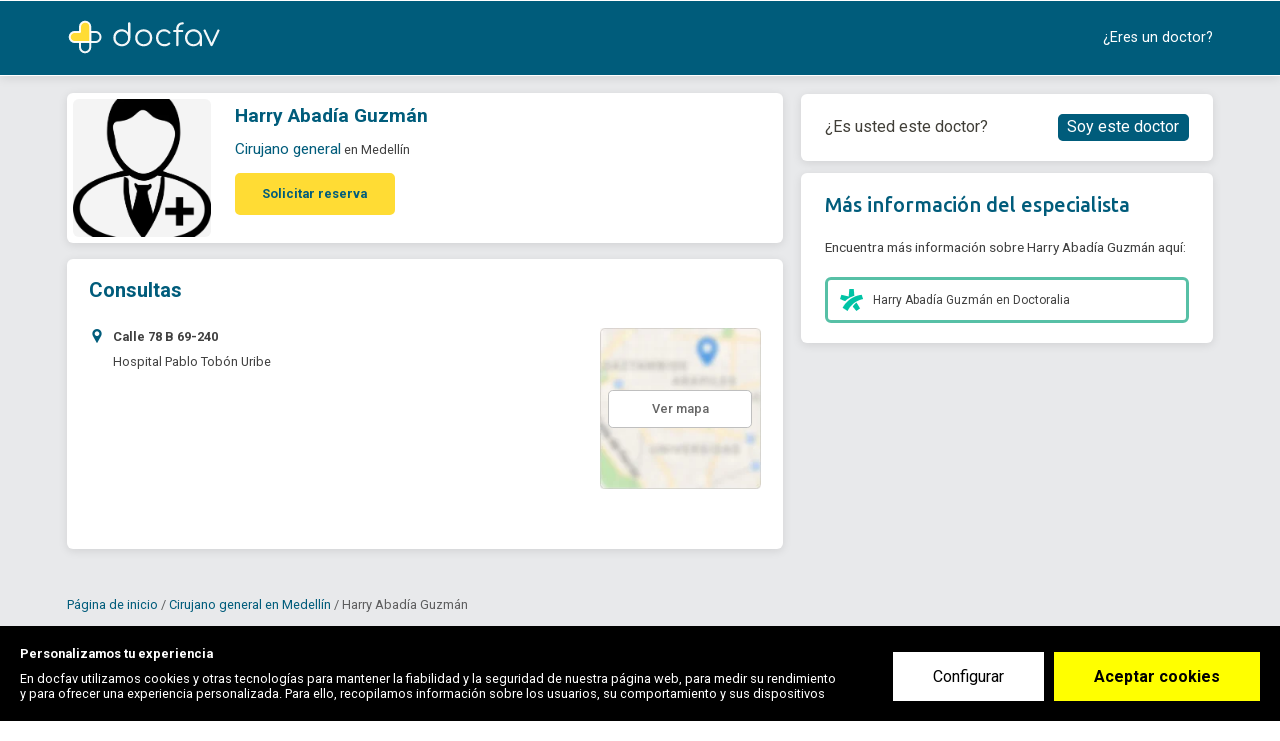

--- FILE ---
content_type: text/html; charset=utf-8
request_url: https://www.docfav.co/profesional/harry-abadia-guzman
body_size: 22863
content:
<!DOCTYPE html><html lang="es"><head>
  <meta http-equiv="Content-Type" content="text/html; charset=UTF-8">
  <meta http-equiv="Content-Language" content="es">
  <meta name="application-name" content="Docfav">
  <title>Harry Abadía Guzmán - Cirujano general - Teléfono - Reservar - Contactar | Docfav</title>
  <base href="/" id="baseUrl">
  <meta name="viewport" content="width=device-width, initial-scale=1.0, maximum-scale=1.0, user-scalable=0">
  <!-- Google Tag Manager -->


  <script type="4120a3a114c960247588956d-text/javascript">setTimeout(function () {(function(w,d,s,l,i){w[l]=w[l]||[];w[l].push({'gtm.start':
          new Date().getTime(),event:'gtm.js'});var f=d.getElementsByTagName(s)[0],
        j=d.createElement(s),dl=l!='dataLayer'?'&l='+l:'';j.defer=true;j.src=
        'https://www.googletagmanager.com/gtm.js?id='+i+dl;f.parentNode.insertBefore(j,f);
      })(window,document,'script','dataLayer','GTM-KVKXD9D');}, 5000)
  </script>
  <!-- End Google Tag Manager -->
  <script type="application/ld+json">{"@context": "http://schema.org","@type": "Organization","name": "Docfav","url": "https://www.docfav.com","logo": "https://www.docfav.com/assets/images/logo.png","sameAs": [  "https://www.facebook.com/docfav",  "https://www.twitter.com/docfav_es"]}</script>

  <link rel="preconnect" href="//maps.googleapis.com">
  <link rel="preconnect" href="//www.google-analytics.com">
  <link rel="preconnect" href="//api.segment.io">
  <link rel="preconnect" href="//cdn.segment.com">
  <link rel="preconnect" href="//stats.g.doubleclick.net">

  <link rel="icon" type="image/x-icon" href="assets/favicons/favicon.ico">

  <link rel="apple-touch-icon" sizes="57x57" href="assets/favicons/apple-icon-57x57.png">
  <link rel="apple-touch-icon" sizes="60x60" href="assets/favicons/apple-icon-60x60.png">
  <link rel="apple-touch-icon" sizes="72x72" href="assets/favicons/apple-icon-72x72.png">
  <link rel="apple-touch-icon" sizes="76x76" href="assets/favicons/apple-icon-76x76.png">
  <link rel="apple-touch-icon" sizes="114x114" href="assets/favicons/apple-icon-114x114.png">
  <link rel="apple-touch-icon" sizes="120x120" href="assets/favicons/apple-icon-120x120.png">
  <link rel="apple-touch-icon" sizes="144x144" href="assets/favicons/apple-icon-144x144.png">
  <link rel="apple-touch-icon" sizes="152x152" href="assets/favicons/apple-icon-152x152.png">
  <link rel="apple-touch-icon" sizes="180x180" href="assets/favicons/apple-icon-180x180.png">
  <link rel="icon" type="image/png" sizes="192x192" href="assets/favicons/android-icon-192x192.png">
  <link rel="icon" type="image/png" sizes="32x32" href="assets/favicons/favicon-32x32.png">
  <link rel="icon" type="image/png" sizes="96x96" href="assets/favicons/favicon-96x96.png">
  <link rel="icon" type="image/png" sizes="16x16" href="assets/favicons/favicon-16x16.png">
  <meta name="msapplication-TileColor" content="#1976d2">
  <meta name="msapplication-TileImage" content="/ms-icon-144x144.png">

<!--  <link rel="preload" href="assets/fonts/iconset/iconset.woff?v=3.0" as="font" crossorigin="anonymous" type="font/woff">-->


<!--  <link rel="preconnect" href="https://api.docfav.com">-->
  <link rel="preconnect" href="https://fonts.googleapis.com">
<!--  <link rel="preconnect" href="https://maps.googleapis.com/maps/api/js">-->
  <link rel="manifest" href="manifest.webmanifest" crossorigin="use-credentials">
  <meta name="theme-color" content="#1976d2">
<style ng-transition="serverApp"></style><style ng-transition="serverApp">.loading-fonts[_ngcontent-sc140]     *{color:rgba(0,0,0,0)!important}</style><style ng-transition="serverApp">.overlay[_ngcontent-sc129]{position:fixed;display:-ms-flexbox;display:flex;-ms-flex-pack:center;justify-content:center;-ms-flex-align:center;align-items:center;width:100%;height:100%;top:0;left:0;background-color:hsla(0,0%,100%,.15);z-index:99999}#loading[_ngcontent-sc129]{display:inline-block;width:1.5rem;height:1.5rem;border-radius:50%;border:2px solid #d0e1d6;border-top-color:#2f64bb;animation:spin 1s ease-in-out infinite;-webkit-animation:spin 1s ease-in-out infinite}@keyframes spin{to{-webkit-transform:rotate(1turn)}}</style><style ng-transition="serverApp">.cookieConsentWrapper .cookieConsent__Button[type=submit]{background:#ff0;font-weight:700}</style><style ng-transition="serverApp">@charset "UTF-8";.page-profile[_ngcontent-sc180]{background:#e8e9eb;min-height:50rem;color:#403e37;padding-bottom:2rem}.page-profile[_ngcontent-sc180]   .breadcrumbs[_ngcontent-sc180]{color:rgba(0,0,0,.6);margin-bottom:.375rem}.page-profile[_ngcontent-sc180]   .content[_ngcontent-sc180]{display:-ms-flexbox;display:flex;padding-bottom:2.5rem;-ms-flex-pack:justify;justify-content:space-between}.page-profile[_ngcontent-sc180]   .content[_ngcontent-sc180]   .reservarCitaOverlay[_ngcontent-sc180]{width:100%;height:calc(100% + 70px);display:block;position:absolute;z-index:10;left:0;top:4.375rem}.page-profile[_ngcontent-sc180]   .left-section[_ngcontent-sc180]{transition:.3s;-ms-flex-positive:1;flex-grow:1;-ms-flex-preferred-size:0;flex-basis:0;padding-right:1.375rem}.page-profile[_ngcontent-sc180]   .highlightEmailForm[_ngcontent-sc180]   .left-section[_ngcontent-sc180]{opacity:.15}.page-profile[_ngcontent-sc180]   .highlightEmailForm[_ngcontent-sc180]     .name-input{box-shadow:0 0 5px 1px #39f}.page-profile[_ngcontent-sc180]   .highlightReservarCita[_ngcontent-sc180]   .left-section[_ngcontent-sc180]{opacity:.3}.page-profile[_ngcontent-sc180]   .highlightReservarCita[_ngcontent-sc180]   .right-section[_ngcontent-sc180]   .wrapper[_ngcontent-sc180]{border-color:#ecdede}.page-profile[_ngcontent-sc180]   .left-section[_ngcontent-sc180], .page-profile[_ngcontent-sc180]   .right-section[_ngcontent-sc180]{padding-top:1.375rem}.page-profile[_ngcontent-sc180]   .tabs[_ngcontent-sc180]{margin-top:1.25rem}.page-profile[_ngcontent-sc180]   .right-section[_ngcontent-sc180]{line-height:1.875rem;-ms-flex-preferred-size:32.2rem;flex-basis:32.2rem;z-index:0;top:0;position:relative}.page-profile[_ngcontent-sc180]   .right-section[_ngcontent-sc180]   .sticky-box[_ngcontent-sc180]:not([style]), .page-profile[_ngcontent-sc180]   .right-section[_ngcontent-sc180]   .sticky-box[style*=static][_ngcontent-sc180]{position:fixed!important;margin-top:0;width:32.2rem}.page-profile[_ngcontent-sc180]   .right-section[_ngcontent-sc180]   .sticky-box[style*=static][_ngcontent-sc180]{width:32.2rem}.page-profile[_ngcontent-sc180]   .right-section[_ngcontent-sc180]   .sticky-box[style*=fixed][_ngcontent-sc180]{top:10px;width:32.2rem;margin-top:106px}@media screen and (max-width:1360px){.page-profile[_ngcontent-sc180]   .right-section[_ngcontent-sc180]   .sticky-box[style*=fixed][_ngcontent-sc180]{margin-top:6.5rem}}@media screen and (min-width:768px) and (max-width:1279px){.page-profile[_ngcontent-sc180]   .right-section[_ngcontent-sc180]   .sticky-box[style*=fixed][_ngcontent-sc180]{margin-top:6.375rem}}.page-profile[_ngcontent-sc180]   .right-section[_ngcontent-sc180]   .sticky-box[style*=absolute][_ngcontent-sc180]{bottom:0;left:0;width:32.2rem}.page-profile[_ngcontent-sc180]   .right-section[_ngcontent-sc180]   .wrapper[_ngcontent-sc180]{overflow:hidden;border-radius:0 0 6px 6px;box-shadow:0 2px 10px 0 rgba(0,0,0,.1)}.page-profile[_ngcontent-sc180]   .right-section[_ngcontent-sc180]   .public-links[_ngcontent-sc180]{padding:1.5625rem 1.875rem;background:#fff;border-radius:6px}.page-profile[_ngcontent-sc180]   .right-section[_ngcontent-sc180]   .public-links.sign-up-link-wrap[_ngcontent-sc180]{font-size:1.25rem;display:-ms-flexbox!important;display:flex!important;-ms-flex-pack:justify;justify-content:space-between;-ms-flex-align:center;align-items:center;margin-bottom:.9375rem}.page-profile[_ngcontent-sc180]   .right-section[_ngcontent-sc180]   .public-links[_ngcontent-sc180]   .auth-btn.filled[_ngcontent-sc180]{padding:0 .625rem;width:auto;font-size:1.25rem;font-weight:400;line-height:1.875rem;border:.125rem solid #005c7b}.page-profile[_ngcontent-sc180]   .right-section[_ngcontent-sc180]   .public-links[_ngcontent-sc180]   .auth-btn.filled[_ngcontent-sc180]:not(:hover){background:#005c7b!important;color:#fff!important}.page-profile[_ngcontent-sc180]   .right-section[_ngcontent-sc180]   .public-links[_ngcontent-sc180]   .auth-btn.filled[_ngcontent-sc180]:hover{color:#005c7b!important;background:#fff!important}.page-profile[_ngcontent-sc180]   .right-section[_ngcontent-sc180]   .public-links[_ngcontent-sc180] > h4[_ngcontent-sc180]{font-family:Ubuntu;font-weight:500;font-size:1.5625rem;color:#005c7b;margin-bottom:1.5625rem}.page-profile[_ngcontent-sc180]   .right-section[_ngcontent-sc180]   .public-links[_ngcontent-sc180] > p[_ngcontent-sc180]{font-weight:400;font-size:1.0625rem;line-height:20px;color:#404040}.page-profile[_ngcontent-sc180]   .right-section[_ngcontent-sc180]   .public-links-list[_ngcontent-sc180]   .list-item[_ngcontent-sc180]{display:-ms-flexbox;display:flex;-ms-flex-align:center;align-items:center;padding:.625rem .9375rem;border-radius:6px;border:3px solid;font-style:normal;font-weight:400;font-size:.9375rem;color:#404040;margin-top:1.5625rem}.page-profile[_ngcontent-sc180]   .right-section[_ngcontent-sc180]   .public-links-list[_ngcontent-sc180]   .list-item[_ngcontent-sc180]   i[_ngcontent-sc180]{display:-ms-flexbox;display:flex}.page-profile[_ngcontent-sc180]   .right-section[_ngcontent-sc180]   .public-links-list[_ngcontent-sc180]   .list-item[_ngcontent-sc180]   img[_ngcontent-sc180]{margin-right:.75rem}.page-profile[_ngcontent-sc180]   .right-section[_ngcontent-sc180]   .public-links-list[_ngcontent-sc180]   .list-item[_ngcontent-sc180]   a[_ngcontent-sc180]{color:inherit!important}.page-profile[_ngcontent-sc180]   .right-section[_ngcontent-sc180]   .public-links-list[_ngcontent-sc180]   .list-item[_ngcontent-sc180]   a[_ngcontent-sc180]:hover{text-decoration:underline}.page-profile[_ngcontent-sc180]   .right-section[_ngcontent-sc180]   .header[_ngcontent-sc180]   .title[_ngcontent-sc180]{height:5.875rem;padding:1.875rem 3.9375rem;background:#005c7b;color:#fff;border-radius:6px 6px 0 0}.page-profile[_ngcontent-sc180]   .right-section[_ngcontent-sc180]   .header[_ngcontent-sc180]   .title[_ngcontent-sc180]   h4[_ngcontent-sc180]{font-size:1.875rem;font-weight:700;font-family:Ubuntu,Inter,Roboto,Arial,sans-serif}.page-profile[_ngcontent-sc180]   .right-section[_ngcontent-sc180]   .body[_ngcontent-sc180]{background:#fff;padding:2.1875rem 3.9375rem;color:rgba(0,0,0,.75)}.page-profile[_ngcontent-sc180]   .right-section[_ngcontent-sc180]   .body[_ngcontent-sc180]   p[_ngcontent-sc180]{line-height:1.3}.page-profile[_ngcontent-sc180]     .tab .tab-items-list{list-style:none;padding:0;margin-top:0;color:rgba(0,0,0,.75)}.page-profile[_ngcontent-sc180]     .tab .tab-items-list li{margin-top:1rem;display:-ms-flexbox;display:flex}.page-profile[_ngcontent-sc180]     .tab .tab-items-list li:first-child{margin-top:0}.page-profile[_ngcontent-sc180]     .tab .tab-items-list li .item-icon{width:1.875rem;min-width:1.875rem;color:#005c7b;font-size:1.125rem}.page-profile[_ngcontent-sc180]     .tab .tab-items-list li .item-icon.services{position:relative;left:-2px}.page-profile[_ngcontent-sc180]     .tab .tab-items-list li .body .title{font-size:1.125rem;color:#19538c;font-weight:600}.page-profile[_ngcontent-sc180]     .tab .tab-items-list li .body p{margin-top:0;margin-bottom:.625rem}@media only screen and (max-width:767.98px){.page-profile[_ngcontent-sc180]     .tab .tab-items-list li .body p:not(.title){margin-bottom:2px}}.page-profile[_ngcontent-sc180]     .tab .tab-items-list li .body .default-list{line-height:2}@media only screen and (max-width:767.98px){.page-profile[_ngcontent-sc180]     .tab .tab-items-list li .body .default-list{line-height:1.8}}.page-profile[_ngcontent-sc180]     .tab .tab-items-list li .body.full_address p{line-height:1.4}.page-profile[_ngcontent-sc180]     .tab .tab-items-list li .body a:not(.default){color:#005c7b;font-size:.875rem;margin-bottom:1rem;display:inline-block}.page-profile[_ngcontent-sc180]     .tab-header{margin-bottom:2rem}.page-profile[_ngcontent-sc180]     .tab-header h4{margin-bottom:0;display:block;font:700 1.5625rem/1.8125rem Inter,Roboto,Arial,sans-serif;color:#005c7b}.page-profile[_ngcontent-sc180]     .tab-header .hr{border-color:#eae6da}.page-profile[_ngcontent-sc180]     .tab-content.one-location .nav.nav-pills{display:none}.page-profile[_ngcontent-sc180]     ngb-tabset .nav-pills{color:rgba(0,0,0,.75);width:100%;margin-bottom:2.75rem;border-bottom:2px solid #c8c8c8;padding-bottom:0}@media only screen and (max-width:991.98px){.page-profile[_ngcontent-sc180]     ngb-tabset .nav-pills{width:100%;margin-bottom:20px}}.page-profile[_ngcontent-sc180]     ngb-tabset .nav-item:last-child .nav-link{margin-right:0}.page-profile[_ngcontent-sc180]     ngb-tabset .nav-item .nav-link{text-decoration:none;border-radius:0;padding-bottom:.75rem;margin-right:1.5rem;padding-left:0;padding-right:0;color:#403e37;font-weight:700;border-bottom:2px solid #c8c8c8;display:-ms-flexbox;display:flex;-ms-flex-align:center;align-items:center;position:relative;top:2px}.page-profile[_ngcontent-sc180]     ngb-tabset .nav-item .nav-link:before{content:"";font-family:iconset;font-style:normal;font-size:1.125rem;display:inline-block;margin-right:10px}.page-profile[_ngcontent-sc180]     ngb-tabset .nav-item .nav-link[id*=online]:before{content:"";height:19px;width:24px;background:url(/assets/images/video.png) no-repeat 50%;background-size:contain}.page-profile[_ngcontent-sc180]     ngb-tabset .nav-item .nav-link.active{color:#403e37;background:none;border-bottom:2px solid #005c7b}.page-profile[_ngcontent-sc180]     ngb-tabset .nav-item .nav-link.active:before{color:#005c7b}  .page-profile .breadcrumbs{margin-bottom:.625rem;display:block}  .page-profile .breadcrumbs .link{color:#005c7b}  .page-profile .breadcrumbs span{font-size:1rem}  .page-profile .breadcrumbs span *{font-size:inherit}.profile-card[_ngcontent-sc180]{padding:.5rem 1.25rem .5rem .5rem}.card[_ngcontent-sc180]{width:100%;box-shadow:0 2px 10px 0 rgba(0,0,0,.1);border-radius:6px;margin-bottom:1.25rem}.card[_ngcontent-sc180]   h4[_ngcontent-sc180]{margin-bottom:1rem}@media screen and (max-width:1420px){.page-profile[_ngcontent-sc180]   .right-section[_ngcontent-sc180]{-ms-flex:0 0 32.2rem;flex:0 0 32.2rem}.page-profile[_ngcontent-sc180]   .right-section[_ngcontent-sc180]   .sticky-box[_ngcontent-sc180]:not([style]), .page-profile[_ngcontent-sc180]   .right-section[_ngcontent-sc180]   .sticky-box[style*=static][_ngcontent-sc180]{width:32.2rem}.page-profile[_ngcontent-sc180]   .right-section[_ngcontent-sc180]   .sticky-box[style*=fixed][_ngcontent-sc180]{width:32.2rem}.page-profile[_ngcontent-sc180]   .right-section[_ngcontent-sc180]   .sticky-box[style*=absolute][_ngcontent-sc180]{width:32.2rem}}@media screen and (max-width:1200px){.page-profile[_ngcontent-sc180]   .right-section[_ngcontent-sc180]{-ms-flex:0 0 24rem;flex:0 0 24rem}.page-profile[_ngcontent-sc180]   .right-section[_ngcontent-sc180]   .sticky-box[_ngcontent-sc180]:not([style]), .page-profile[_ngcontent-sc180]   .right-section[_ngcontent-sc180]   .sticky-box[style*=static][_ngcontent-sc180]{width:24rem}.page-profile[_ngcontent-sc180]   .right-section[_ngcontent-sc180]   .sticky-box[style*=fixed][_ngcontent-sc180]{width:24rem}.page-profile[_ngcontent-sc180]   .right-section[_ngcontent-sc180]   .sticky-box[style*=absolute][_ngcontent-sc180]{width:24rem}}@media screen and (max-width:767px){.profile-card[_ngcontent-sc180]{padding:.5rem}.card[_ngcontent-sc180]{width:auto;min-width:80vw}.page-profile[_ngcontent-sc180]{padding-top:1rem}.page-profile[_ngcontent-sc180]   .left-section[_ngcontent-sc180]{width:100%;padding-right:0}.page-profile[_ngcontent-sc180]   .content[_ngcontent-sc180]{-ms-flex-pack:center;justify-content:center}.page-profile[_ngcontent-sc180]     ngb-tabset .nav-pills{display:none}}@media only screen and (max-width:767.98px){.page-profile[_ngcontent-sc180]   .right-section[_ngcontent-sc180]{display:none}}@media screen and (max-width:425px){  .reserve-form-modal .modal-dialog{max-width:100%;margin:auto}.page-profile[_ngcontent-sc180]     ngb-tabset .nav-item .nav-link{margin-right:0}}</style><style ng-transition="serverApp">.profile-fixed[_ngcontent-sc167]{background:#fff;position:fixed;top:0;left:0;width:100%;padding:0;z-index:1;box-shadow:0 2px 10px 0 rgba(0,0,0,.1)}@media only screen and (max-width:767.98px){.profile-fixed[_ngcontent-sc167]{display:none}}.profile-fixed[_ngcontent-sc167]   .inner-wrap[_ngcontent-sc167]{-ms-flex-pack:justify;justify-content:space-between;width:100%;height:5.875rem}.profile-box[_ngcontent-sc167], .profile-fixed[_ngcontent-sc167]   .inner-wrap[_ngcontent-sc167]{display:-ms-flexbox;display:flex;-ms-flex-align:center;align-items:center}.profile-box[_ngcontent-sc167]   .photo[_ngcontent-sc167]{width:3.75rem;height:3.75rem;background-color:#f4f4f4;background-position:50%;background-repeat:no-repeat;background-size:cover;border-radius:6px;margin-right:.625rem}.profile-box[_ngcontent-sc167]   .info[_ngcontent-sc167]{margin-right:3.125rem}.profile-box[_ngcontent-sc167]   .info[_ngcontent-sc167]   .name[_ngcontent-sc167]{font:500 1.125rem/1.2 Inter,Roboto,Arial,sans-serif;color:rgba(0,0,0,.75);margin-bottom:.375rem}.profile-box[_ngcontent-sc167]   .info[_ngcontent-sc167]   .position[_ngcontent-sc167]{font-size:1rem;color:rgba(0,0,0,.5)}.profile-box[_ngcontent-sc167]   .info[_ngcontent-sc167]   .position[_ngcontent-sc167]   a[_ngcontent-sc167]{color:rgba(0,0,0,.5)}.reserve-btn[_ngcontent-sc167]{min-width:12.5rem;white-space:nowrap;font-size:1rem;font-weight:600;line-height:3rem;background:#ffdc34;border:2px solid #ffdc34;color:#005c7b;border-radius:6px}.reserve-btn[_ngcontent-sc167]:active, .reserve-btn[_ngcontent-sc167]:focus, .reserve-btn[_ngcontent-sc167]:hover{background:#fff;border-color:#ffdc34;color:#005c7b}.stars-wrap[_ngcontent-sc167]{-ms-flex-direction:column;flex-direction:column}.stars-wrap[_ngcontent-sc167], .stars-wrap[_ngcontent-sc167]   .stars[_ngcontent-sc167]{display:-ms-flexbox;display:flex;-ms-flex-align:center;align-items:center}.stars-wrap[_ngcontent-sc167]   .stars[_ngcontent-sc167]{-ms-flex-pack:center;justify-content:center}.stars-wrap[_ngcontent-sc167]   .stars[_ngcontent-sc167]   [class*=star][_ngcontent-sc167]{margin:0 3px;font-size:1rem;color:#f45905}.stars-wrap[_ngcontent-sc167]   .reviews[_ngcontent-sc167]{margin-top:4px;font-size:.875rem;color:#44b7c3}</style><style ng-transition="serverApp">.close-btn[_ngcontent-sc165]{display:none}.close-btn.internal[_ngcontent-sc165]{position:absolute;top:14px;right:1.25rem;z-index:2;font-size:2rem;font-weight:500;color:#fff;cursor:pointer}  .modal-dialog .close-btn:not(.hidden){display:block!important}.wrapper[_ngcontent-sc165]{overflow:hidden;border-radius:0 0 6px 6px;box-shadow:0 2px 10px 0 rgba(0,0,0,.1)}.wrapper[_ngcontent-sc165]   .header[_ngcontent-sc165]   .title[_ngcontent-sc165]{padding:1.875rem 1.875rem 0;background:#fff;border-radius:6px 6px 0 0}@media screen and (min-width:768px) and (max-width:890px){.wrapper[_ngcontent-sc165]   .header[_ngcontent-sc165]   .title[_ngcontent-sc165]{padding:1.875rem 1.25rem 0}}.wrapper[_ngcontent-sc165]   .header[_ngcontent-sc165]   .title[_ngcontent-sc165]   h4[_ngcontent-sc165]{font-size:1.875rem;font-weight:400;font-family:Inter,Roboto,Arial,sans-serif;white-space:nowrap;color:#005c7b;margin-bottom:0}.wrapper[_ngcontent-sc165]   .success-msg[_ngcontent-sc165]{padding:2rem 0 1rem;background:#fff}@media only screen and (max-width:767.98px){.wrapper[_ngcontent-sc165]   .success-msg[_ngcontent-sc165]{padding:0}}.wrapper[_ngcontent-sc165]   .success-msg[_ngcontent-sc165]   .filled[_ngcontent-sc165]{background:#44b7c3;color:#fff;padding:1rem 1.875rem;font:700 1.25rem/1.4375rem Inter,Roboto,Arial,sans-serif}@media only screen and (max-width:767.98px){.wrapper[_ngcontent-sc165]   .success-msg[_ngcontent-sc165]   .filled[_ngcontent-sc165]{padding:17px 1.875rem;font:700 1.5rem/2.1875rem Inter,Roboto,Arial,sans-serif}}.wrapper[_ngcontent-sc165]   .success-msg[_ngcontent-sc165]   .text[_ngcontent-sc165]{padding:1rem 1.875rem;border-bottom:1px solid rgba(0,0,0,.1)}.wrapper[_ngcontent-sc165]   .success-msg[_ngcontent-sc165]   .text[_ngcontent-sc165]   strong[_ngcontent-sc165]{font-weight:600}.wrapper[_ngcontent-sc165]   .body[_ngcontent-sc165]{background:#fff;padding:1.875rem;color:rgba(0,0,0,.75)}@media screen and (min-width:768px) and (max-width:890px){.wrapper[_ngcontent-sc165]   .body[_ngcontent-sc165]{padding:1.25rem}}.wrapper[_ngcontent-sc165]   .body[_ngcontent-sc165]   p[_ngcontent-sc165]{line-height:1.3;font-size:1.0625rem}.msg.error[_ngcontent-sc165]{display:none}.validation-error[_ngcontent-sc165]   .ng-invalid.ng-touched[_ngcontent-sc165] ~ .msg.error[_ngcontent-sc165]{display:block!important}.form[_ngcontent-sc165]{margin-top:1.875rem}.form[_ngcontent-sc165]   .field-label[_ngcontent-sc165]{color:#144f8a;font-size:1.0625rem;font-weight:400}.form[_ngcontent-sc165]   [_ngcontent-sc165]::-webkit-input-placeholder{font-weight:400}.form[_ngcontent-sc165]   [_ngcontent-sc165]:-moz-placeholder, .form[_ngcontent-sc165]   [_ngcontent-sc165]::-moz-placeholder{font-weight:400}.form[_ngcontent-sc165]   [_ngcontent-sc165]:-ms-input-placeholder{font-weight:400!important}.form[_ngcontent-sc165]   .field-wrap[_ngcontent-sc165]{overflow:visible}.form[_ngcontent-sc165]   .form-control.field[_ngcontent-sc165]:focus{box-shadow:0 0 5px 1px #39f!important}.form[_ngcontent-sc165]   .auth-btn.filled.green[_ngcontent-sc165]{background:#ffdc34;border-color:#ffdc34;color:#005c7b;font-weight:600}.form[_ngcontent-sc165]   .auth-btn.filled.green[_ngcontent-sc165]:hover{background:#fff;border-color:#ffdc34;color:#005c7b}.form-actions[_ngcontent-sc165]{margin-top:2.5rem}  .reserve-form-modal .modal-dialog{width:30rem}  .reserve-form-modal .modal-body,   .reserve-form-modal .modal-content{padding:0;background:none;border:0;border-radius:4px}  .reserve-form-modal .close-btn{position:absolute;top:14px;right:1.25rem;z-index:2;font-size:2rem;font-weight:500;color:#fff;cursor:pointer}  .reserve-form-modal .modal-body .wrapper .body{padding-left:1.875rem;padding-right:1.875rem}@media screen and (max-width:767px){.wrapper[_ngcontent-sc165]{border-radius:0;height:100vh;background:#fff}.wrapper[_ngcontent-sc165]   .header[_ngcontent-sc165]   .title[_ngcontent-sc165]{border-radius:0;background:#005c7b;padding:17px 1.875rem}.wrapper[_ngcontent-sc165]   .header[_ngcontent-sc165]   .title[_ngcontent-sc165]   h4[_ngcontent-sc165]{color:#fff}}@media screen and (max-width:425px){  .modal-content .wrapper .title h4{font-size:1.5rem!important;line-height:2.1875rem}}</style><style ng-transition="serverApp">.breadcrumbs[_ngcontent-sc169]{color:rgba(0,0,0,.6)}.breadcrumbs-item[_ngcontent-sc169]:not(:last-child)   .link-wrap[_ngcontent-sc169]:after{content:" / "}@media screen and (min-width:650px) and (max-width:767px){.breadcrumbs[_ngcontent-sc169]{width:100%;max-width:80vw;margin:0 auto}.breadcrumbs[_ngcontent-sc169]:after, .breadcrumbs[_ngcontent-sc169]:before{content:"";display:table}.breadcrumbs[_ngcontent-sc169]:after{clear:both}}</style><link rel="preconnect" href="https://www.docfav.co/api-backend"><style ng-transition="serverApp">[_nghost-sc137]{position:static;width:100%;top:0;display:block;z-index:99}.nav-wrapper[_ngcontent-sc137]{background:#fff;position:relative;z-index:5}.nav-wrapper.bg-blue[_ngcontent-sc137]{background:#005c7b}.nav-wrapper.bg-blue[_ngcontent-sc137]   .nav-right[_ngcontent-sc137]{color:#fff}.nav-wrapper.bg-blue[_ngcontent-sc137]   .button.nav-button.sign-in[_ngcontent-sc137]{border-color:#fff}.auth-nav[_ngcontent-sc137], .button.nav-button[_ngcontent-sc137]{display:-ms-flexbox;display:flex}.button.nav-button[_ngcontent-sc137]{-ms-flex-align:center;align-items:center;-ms-flex-pack:center;justify-content:center;font:300 1.25rem/1 Inter,Roboto,Arial,sans-serif;color:rgba(0,0,0,.5353);width:10.125rem;border-radius:40px}.button.nav-button[_ngcontent-sc137] + .nav-button[_ngcontent-sc137]{margin-left:1.25rem}.button.nav-button.sign-in[_ngcontent-sc137]{line-height:2.375rem;border:1px solid rgba(0,0,0,.5)}.button.nav-button.sign-up[_ngcontent-sc137]{background:rgba(79,154,230,.2);border-color:rgba(0,0,0,0);line-height:2.5rem}.nav-wrapper.no-background[_ngcontent-sc137]{background:rgba(0,0,0,0)}.full-width[_ngcontent-sc137]{width:calc(100% - 30px)}.nav-main[_ngcontent-sc137]{display:-ms-flexbox;display:flex;-ms-flex-pack:justify;justify-content:space-between;-ms-flex-align:center;align-items:center;height:5.875rem;padding:1rem 0;margin:auto;color:#484848;font-size:16px}.nav-main[_ngcontent-sc137]   .dropdown-btn[_ngcontent-sc137], .nav-main[_ngcontent-sc137]   a[_ngcontent-sc137]{color:inherit;text-decoration:none;font:400 1.125rem/3.125rem Inter,Roboto,Arial,sans-serif;white-space:nowrap;cursor:pointer;-moz-user-select:none;-ms-user-select:none;user-select:none}.nav-main[_ngcontent-sc137]   .dropdown-btn.bordered[_ngcontent-sc137], .nav-main[_ngcontent-sc137]   a.bordered[_ngcontent-sc137]{line-height:2.375rem;border:1px solid rgba(0,0,0,.5);border-radius:40px;display:inline-block;padding:0 1.5rem}.nav-main[_ngcontent-sc137]   .nav-left[_ngcontent-sc137]{display:-ms-flexbox;display:flex;-ms-flex-align:center;align-items:center;-ms-flex-pack:start;justify-content:start}.nav-main[_ngcontent-sc137]   .nav-left-item[_ngcontent-sc137]   .button[_ngcontent-sc137]{margin-left:.9375rem}.nav-main[_ngcontent-sc137]   .nav-left[_ngcontent-sc137]   .user[_ngcontent-sc137]   .logo-wrapper[_ngcontent-sc137]{outline:none}.nav-main[_ngcontent-sc137]   .nav-left[_ngcontent-sc137]   .user[_ngcontent-sc137]   .logo[_ngcontent-sc137]{height:2.75rem;width:2.8125rem;margin-right:2.625rem;outline:none}@media only screen and (max-width:991.98px){.nav-main[_ngcontent-sc137]   .nav-left[_ngcontent-sc137]   .user[_ngcontent-sc137]   .logo[_ngcontent-sc137]{margin-right:1rem}}.nav-main[_ngcontent-sc137]   .nav-left[_ngcontent-sc137]   .user[_ngcontent-sc137]   .logo.full[_ngcontent-sc137]{width:12rem;max-height:none}.nav-main[_ngcontent-sc137]   .nav-left[_ngcontent-sc137]   .user[_ngcontent-sc137]   a[_ngcontent-sc137]{display:-ms-flexbox;display:flex;-ms-flex-align:center;align-items:center;margin-right:.9375rem}.nav-main[_ngcontent-sc137]   .nav-left[_ngcontent-sc137]   .user[_ngcontent-sc137]   a[_ngcontent-sc137]   .avatar[_ngcontent-sc137]{width:2.5rem;height:2.5rem;background:#005c7b;border-radius:100%;margin-right:1.25rem}.nav-main[_ngcontent-sc137]   .nav-left[_ngcontent-sc137]     app-search .buttons-group{width:44.625rem}.nav-main[_ngcontent-sc137]   .nav-left[_ngcontent-sc137]     app-search .buttons-group_item:not(:last-child){background:#fff}.nav-main[_ngcontent-sc137]   .nav-left[_ngcontent-sc137]     app-search .mat-error{display:none}.nav-main[_ngcontent-sc137]   .nav-right[_ngcontent-sc137]{display:-ms-flexbox;display:flex;-ms-flex-pack:end;justify-content:flex-end;-ms-flex-align:center;align-items:center}.nav-main[_ngcontent-sc137]   .nav-right-item[_ngcontent-sc137]{position:relative;margin-left:3.125rem}.nav-main[_ngcontent-sc137]   .nav-right-item[_ngcontent-sc137]   span.dropdown-btn[_ngcontent-sc137]{text-decoration:none}.nav-main[_ngcontent-sc137]   .nav-right-item[_ngcontent-sc137]   span.dropdown-btn[_ngcontent-sc137]:hover{text-decoration:underline}.nav-main[_ngcontent-sc137]   .nav-right[_ngcontent-sc137]   .dropdown-list[_ngcontent-sc137]{margin-left:0;margin-right:0;position:absolute;z-index:99;background:#fff;border:1px solid rgba(0,0,0,.1);padding:1.25rem;width:auto;min-width:15.625rem;left:50%!important;-ms-transform:translate(-50%,1.875rem);transform:translate(-50%,1.875rem);border-radius:.375rem;box-shadow:0 2px 10px 0 rgba(0,0,0,.1)}.nav-main[_ngcontent-sc137]   .nav-right[_ngcontent-sc137]   .dropdown-list.items-center[_ngcontent-sc137]   .link[_ngcontent-sc137]{-ms-flex-pack:center;justify-content:center;text-align:center}.nav-main[_ngcontent-sc137]   .nav-right[_ngcontent-sc137]   .dropdown-list.hidden[_ngcontent-sc137]{display:none!important}.nav-main[_ngcontent-sc137]   .nav-right[_ngcontent-sc137]   .dropdown-list[_ngcontent-sc137]   .link[_ngcontent-sc137]{margin:0 .625rem}.nav-main[_ngcontent-sc137]   .nav-right[_ngcontent-sc137]   .dropdown-list[_ngcontent-sc137]:before{content:"";display:block;position:absolute;z-index:2;top:-.75rem;left:50%;margin-left:-.9375rem;width:0;height:0;border-color:rgba(0,0,0,0) rgba(0,0,0,0) #fff;border-style:solid;border-width:0 .9375rem .875rem}.nav-main[_ngcontent-sc137]   .nav-right[_ngcontent-sc137]   .dropdown-list[_ngcontent-sc137]:after{content:"";display:block;position:absolute;z-index:1;top:-.875rem;left:50%;margin-left:-1rem;width:0;height:0;border-color:rgba(0,0,0,0) rgba(0,0,0,0) rgba(0,0,0,.1);border-style:solid;border-width:0 1rem 1rem}.nav-main[_ngcontent-sc137]   .nav-right[_ngcontent-sc137]   .dropdown-list[_ngcontent-sc137]   li[_ngcontent-sc137]{margin:0;min-height:2.125rem;display:block;list-style-image:url([data-uri])}.nav-main[_ngcontent-sc137]   .nav-right[_ngcontent-sc137]   .dropdown-list[_ngcontent-sc137]   li[_ngcontent-sc137]   a[_ngcontent-sc137]{font:400 1.125rem/1.4 Inter,Roboto,Arial,sans-serif;color:#484848;display:-ms-flexbox;display:flex;-ms-flex-align:center;align-items:center;padding:0}.nav-main[_ngcontent-sc137]   .nav-right[_ngcontent-sc137]   .dropdown-list[_ngcontent-sc137]   li[_ngcontent-sc137]   a[_ngcontent-sc137]   img[_ngcontent-sc137]{margin-right:1rem;width:1.875rem}.nav-main[_ngcontent-sc137]   .nav-right[_ngcontent-sc137]   .dropdown-list[_ngcontent-sc137]   li[_ngcontent-sc137]   a[_ngcontent-sc137]:active, .nav-main[_ngcontent-sc137]   .nav-right[_ngcontent-sc137]   .dropdown-list[_ngcontent-sc137]   li[_ngcontent-sc137]   a[_ngcontent-sc137]:focus, .nav-main[_ngcontent-sc137]   .nav-right[_ngcontent-sc137]   .dropdown-list[_ngcontent-sc137]   li[_ngcontent-sc137]   a[_ngcontent-sc137]:hover{background:rgba(0,0,0,0)}.nav-main[_ngcontent-sc137]   .nav-right[_ngcontent-sc137]   .dropdown-list[_ngcontent-sc137]   li[_ngcontent-sc137]   a.active[_ngcontent-sc137]{background:rgba(0,0,0,0);font-weight:400}.home-page-nav[_ngcontent-sc137]   .nav-main[_ngcontent-sc137]{height:5rem}.nav-toggle[_ngcontent-sc137]{cursor:pointer;display:none;color:#403e37;position:absolute;right:.9375rem;font-size:3.1875rem;top:.625rem}.nav-toggle-active[_ngcontent-sc137]{color:#005c7b}.nav-toggle[_ngcontent-sc137]   mat-icon[_ngcontent-sc137]{transition:none}.nav-toggle[_ngcontent-sc137]:hover{color:#005c7b}.nav-dropdown[_ngcontent-sc137]{display:none;background:rgba(64,62,55,.9)}.nav-dropdown-visible[_ngcontent-sc137]{display:block}.nav-dropdown[_ngcontent-sc137]   ul[_ngcontent-sc137]{text-align:end;padding:.9375rem 0}.nav-dropdown[_ngcontent-sc137]   ul[_ngcontent-sc137]   li[_ngcontent-sc137]{padding:.9375rem 0;text-align:center;color:#eae6da}.nav-dropdown[_ngcontent-sc137]   ul[_ngcontent-sc137]   li[_ngcontent-sc137]   .button[_ngcontent-sc137]{color:#eae6da;border-color:#eae6da}@media screen and (min-width:1201px){.nav-dropdown[_ngcontent-sc137]{display:none!important}}@media screen and (max-width:1200px){.nav-toggle[_ngcontent-sc137]{display:block}.hide-on-laptop.hide-on-laptop.hide-on-laptop[_ngcontent-sc137], .home-page-nav[_ngcontent-sc137]   .nav-toggle[_ngcontent-sc137]{display:none}.home-page-nav[_ngcontent-sc137]   .hide-on-laptop.hide-on-laptop.hide-on-laptop[_ngcontent-sc137]{display:block}}@media screen and (max-width:1200px){[_nghost-sc137]{width:100%}.nav-search[_ngcontent-sc137]     .buttons-group.buttons-group.buttons-group.buttons-group{width:28.4375rem}.nav-search[_ngcontent-sc137]     .buttons-group.buttons-group.buttons-group.buttons-group .buttons-group_item:first-child{min-width:auto}._container[_ngcontent-sc137]{width:calc(100% - 30px)}.nav-main[_ngcontent-sc137]   .nav-left[_ngcontent-sc137]   .user[_ngcontent-sc137]   a[_ngcontent-sc137]{margin-right:.9375rem}.nav-main[_ngcontent-sc137]   .nav-right-item[_ngcontent-sc137]{margin-left:1.875rem}}.modal-header[_ngcontent-sc137]{-ms-flex-pack:end;justify-content:flex-end}@media screen and (max-width:767px){[_nghost-sc137]{display:none}}</style><style ng-transition="serverApp">[_nghost-sc138]{display:none}.mobile-header-wrap[_ngcontent-sc138]{position:fixed;top:0;left:50%;-ms-transform:translateX(-50%);transform:translateX(-50%);width:100%;height:62px;z-index:999;padding:1.125rem 15px;border-bottom:1px solid #e5e5e5;background:#fff}@media only screen and (max-width:767.98px){.mobile-header-wrap.abs-pos[_ngcontent-sc138]{position:absolute}}.mobile-header-wrap.bg-blue[_ngcontent-sc138]{background:#005c7b}.mobile-header-wrap.bg-blue[_ngcontent-sc138]   .burger-button.active[_ngcontent-sc138]   .line[_ngcontent-sc138], .mobile-header-wrap.bg-blue[_ngcontent-sc138]   .burger-button[_ngcontent-sc138]   .line[_ngcontent-sc138]{background:#fff}.mobile-header-wrap.bg-blue[_ngcontent-sc138]   .burger-button.active[_ngcontent-sc138] + .logo[_ngcontent-sc138]{position:relative;z-index:1002}.nav-mobile-background[_ngcontent-sc138]{background:rgba(245,245,237,.6);position:absolute;top:0;height:70px;width:100%;z-index:-1}.mobile-search-btn[_ngcontent-sc138]{float:right;margin-right:20px;background:hsla(0,0%,100%,.25);border-radius:4px;width:40px;height:32px;display:-ms-inline-flexbox;display:inline-flex;-ms-flex-pack:center;justify-content:center;-ms-flex-align:center;align-items:center;font-size:16px;color:#fff}.burger-button[_ngcontent-sc138]{display:block;float:right;position:relative;z-index:9999;padding:0;width:24px;height:18px;vertical-align:middle;bottom:-9px;left:-1px;-ms-transform:rotate(0deg);transform:rotate(0deg);cursor:pointer;transition:all .5s ease-out}@media only screen and (min-width:768px){.burger-button[_ngcontent-sc138]{display:none}}.burger-button[_ngcontent-sc138]   .line[_ngcontent-sc138]{display:block;position:absolute;height:2px;width:100%;background:#404040;opacity:1;left:0;-ms-transform:rotate(0deg);transform:rotate(0deg);transition:all .25s ease-out}.burger-button[_ngcontent-sc138]   .line.first[_ngcontent-sc138]{top:0}.burger-button[_ngcontent-sc138]   .line.second[_ngcontent-sc138], .burger-button[_ngcontent-sc138]   .line.third[_ngcontent-sc138]{top:6px}.burger-button[_ngcontent-sc138]   .line.fourth[_ngcontent-sc138]{top:12px}.burger-button.active[_ngcontent-sc138]   .line.first[_ngcontent-sc138]{top:12px;width:0;left:50%}.burger-button.active[_ngcontent-sc138]   .line.second[_ngcontent-sc138]{-ms-transform:rotate(45deg);transform:rotate(45deg)}.burger-button.active[_ngcontent-sc138]   .line.third[_ngcontent-sc138]{-ms-transform:rotate(-45deg);transform:rotate(-45deg)}.burger-button.active[_ngcontent-sc138]   .line.fourth[_ngcontent-sc138]{top:12px;width:0;left:50%}.logo[_ngcontent-sc138]   img[_ngcontent-sc138]{float:left;height:2.5rem}.nav-wrapper[_ngcontent-sc138]{display:-ms-flexbox;display:flex;-ms-flex-direction:column;flex-direction:column;-ms-flex-align:center;align-items:center;-ms-flex-pack:start;justify-content:flex-start;opacity:0;position:fixed;height:100vh;width:100%;padding-top:110px;background:#005c7b;top:0;left:0;z-index:-1;pointer-events:none;transition:all .35s ease-in-out}.nav-wrapper.show[_ngcontent-sc138]{opacity:1;pointer-events:auto;z-index:1000}._container[_ngcontent-sc138]{padding:15px}.nav-mobile[_ngcontent-sc138]   *[_ngcontent-sc138]{color:hsla(0,0%,100%,.95)}.nav-mobile-header[_ngcontent-sc138]{display:-ms-flexbox;display:flex}.nav-mobile-content[_ngcontent-sc138]{margin-top:50px}.nav-mobile-content[_ngcontent-sc138]   .nav-items[_ngcontent-sc138]{list-style:none;padding:0;margin:0;text-align:center;font:300 1.25rem/1 Ubuntu,Inter,Roboto,Arial,sans-serif;color:rgba(0,0,0,.75)}.nav-mobile-content[_ngcontent-sc138]   .nav-items[_ngcontent-sc138]   .nav-item[_ngcontent-sc138]{margin:0 0 20px;font-weight:400}.nav-mobile-content[_ngcontent-sc138]   .nav-items[_ngcontent-sc138]   .nav-item[_ngcontent-sc138]   .bordered[_ngcontent-sc138]{display:-ms-flexbox;display:flex;-ms-flex-align:center;align-items:center;-ms-flex-pack:center;justify-content:center;min-width:10rem;padding-left:1.25rem;padding-right:1.25rem;border-radius:40px;line-height:2.375rem;border:1px solid hsla(0,0%,100%,.5)}.nav-mobile-content[_ngcontent-sc138]   .nav-items[_ngcontent-sc138]   .nav-item[_ngcontent-sc138]   .dropdown-button[_ngcontent-sc138]{-ms-flex-pack:center;justify-content:center}.nav-mobile-content[_ngcontent-sc138]   .nav-items[_ngcontent-sc138]   .nav-item[_ngcontent-sc138]     .dropdown-content{margin-top:20px;padding:1rem 2rem;border:1px solid hsla(0,0%,100%,.25);border-radius:0}.nav-mobile-content[_ngcontent-sc138]   .nav-items[_ngcontent-sc138]   .nav-item[_ngcontent-sc138]     .dropdown-content a{display:block;margin:0}.nav-mobile-content[_ngcontent-sc138]   .nav-items[_ngcontent-sc138]   .nav-item[_ngcontent-sc138]     .dropdown-content a+a{margin-top:1.25rem}.nav-mobile-content[_ngcontent-sc138]   .nav-items[_ngcontent-sc138]   .nav-item[_ngcontent-sc138]   a[_ngcontent-sc138], .nav-mobile-content[_ngcontent-sc138]   .nav-items[_ngcontent-sc138]   .nav-item[_ngcontent-sc138]   button[_ngcontent-sc138], .nav-mobile-content[_ngcontent-sc138]   .nav-items[_ngcontent-sc138]   .nav-item[_ngcontent-sc138]   p[_ngcontent-sc138], .nav-mobile-content[_ngcontent-sc138]   .nav-items[_ngcontent-sc138]   .nav-item[_ngcontent-sc138]   span[_ngcontent-sc138]{text-decoration:none;color:hsla(0,0%,100%,.95)}.avatar[_ngcontent-sc138]{width:40px;height:40px;background:#005c7b;border-radius:100%;margin-right:20px}  .search-modal .modal-dialog{margin:0;max-width:none}  .search-modal .modal-content{background:#005c7b!important;border:0;min-height:100vh}  .search-modal .modal-header{-ms-flex-pack:justify;justify-content:space-between;-ms-flex-align:center;align-items:center;border-bottom-color:hsla(0,0%,100%,.25);padding:17px 1.875rem}  .search-modal .modal-header .title{font-size:1.5rem;font-weight:400;color:hsla(0,0%,100%,.95);line-height:2.1875rem}  .search-modal .modal-header .close-btn{font-size:2rem;font-weight:500;color:hsla(0,0%,100%,.95);position:absolute;top:14px;right:1.25rem;z-index:2}  .search-modal .modal-body{padding-left:1.875rem;padding-right:1.875rem}  .nav-mobile-search{height:260px}  .nav-mobile-search form{margin:30px auto 0}  .nav-mobile-search .buttons-group.buttons-group.buttons-group.buttons-group{width:100%;-ms-flex-wrap:wrap;flex-wrap:wrap;-ms-flex-pack:center;justify-content:center}  .nav-mobile-search .buttons-group.buttons-group.buttons-group.buttons-group .buttons-group_item{margin:0 0 10px}  .nav-mobile-search .buttons-group.buttons-group.buttons-group.buttons-group .buttons-group_item:first-child{min-width:auto}  .nav-mobile-search .buttons-group.buttons-group.buttons-group.buttons-group .buttons-group_item:last-child{width:100%;min-width:100%;margin-top:10px}  .nav-mobile-search .buttons-group.buttons-group.buttons-group.buttons-group .buttons-group_item .mat-form-field-appearance-legacy .mat-form-field-wrapper{padding-bottom:2em}  .nav-mobile-search .buttons-group.buttons-group.buttons-group.buttons-group .buttons-group_item .mat-form-field-appearance-legacy .mat-form-field-underline{background-color:rgba(0,0,0,.42)}  .nav-mobile-search .buttons-group.buttons-group.buttons-group.buttons-group .buttons-group_item .mat-form-field-label{margin-left:22px}  .nav-mobile-search .buttons-group.buttons-group.buttons-group.buttons-group .buttons-group_item{border:1px solid hsla(0,0%,100%,.75);background:rgba(0,0,0,0)}  .nav-mobile-search .buttons-group.buttons-group.buttons-group.buttons-group .buttons-group_item .dropdown-input{background:hsla(0,0%,100%,.25);color:#fff}  .nav-mobile-search .buttons-group.buttons-group.buttons-group.buttons-group .buttons-group_item ::-webkit-input-placeholder{color:hsla(0,0%,100%,.5)!important;font-weight:400}  .nav-mobile-search .buttons-group.buttons-group.buttons-group.buttons-group .buttons-group_item :-moz-placeholder,   .nav-mobile-search .buttons-group.buttons-group.buttons-group.buttons-group .buttons-group_item ::-moz-placeholder{color:hsla(0,0%,100%,.5)!important;font-weight:400}  .nav-mobile-search .buttons-group.buttons-group.buttons-group.buttons-group .buttons-group_item :-ms-input-placeholder{color:hsla(0,0%,100%,.5)!important;font-weight:400!important}  .nav-mobile-search .buttons-group.buttons-group.buttons-group.buttons-group .buttons-group_item:last-child{background:#44b7c3;border-color:#44b7c3}@media screen and (max-width:767px){[_nghost-sc138]{display:block}.nav-mobile-background[_ngcontent-sc138]{background:#f6fafe}}</style><style ng-transition="serverApp">.dropdown-panel.shown[_ngcontent-sc136]{display:block}.dropdown-panel.hidden[_ngcontent-sc136]{display:none}</style><style ng-transition="serverApp">.landing-footer[_ngcontent-sc139]{padding:0 0 2.8125rem;background:#005c7b}@media only screen and (max-width:575.98px){.landing-footer[_ngcontent-sc139]{margin-top:0}}.landing-footer[_ngcontent-sc139]   .footer-wrap[_ngcontent-sc139]{display:-ms-flexbox;display:flex;-ms-flex-pack:justify;justify-content:space-between}@media only screen and (max-width:767.98px){.landing-footer[_ngcontent-sc139]   .footer-wrap[_ngcontent-sc139]{-ms-flex-wrap:wrap;flex-wrap:wrap;-ms-flex-pack:center;justify-content:center}}.landing-footer[_ngcontent-sc139]   .docfav[_ngcontent-sc139]{margin-left:3.125rem;margin-top:2.8125rem;color:#fff;font-size:1.25rem}@media only screen and (max-width:575.98px){.landing-footer[_ngcontent-sc139]   .docfav[_ngcontent-sc139]{margin-top:0}}.landing-footer[_ngcontent-sc139]   .docfav.mobile[_ngcontent-sc139]{margin-top:15px;width:100%}.landing-footer[_ngcontent-sc139]   .docfav.mobile[_ngcontent-sc139]   ._btn[_ngcontent-sc139]{width:100%}@media only screen and (max-width:767.98px){.landing-footer[_ngcontent-sc139]   .docfav[_ngcontent-sc139]{margin-left:0;text-align:center}.landing-footer[_ngcontent-sc139]   .docfav[_ngcontent-sc139]   .social-links[_ngcontent-sc139]{-ms-flex-pack:center;justify-content:center}}.landing-footer[_ngcontent-sc139]   .docfav[_ngcontent-sc139] > div[_ngcontent-sc139] + div[_ngcontent-sc139]{margin-top:1.375rem}.landing-footer[_ngcontent-sc139]   .docfav[_ngcontent-sc139]   .social-links[_ngcontent-sc139]{display:-ms-flexbox;display:flex}.landing-footer[_ngcontent-sc139]   .docfav[_ngcontent-sc139]   .social-links[_ngcontent-sc139]   a[_ngcontent-sc139]{color:#fff;border-radius:100%;display:-ms-flexbox;display:flex;-ms-flex-pack:center;justify-content:center;-ms-flex-align:center;align-items:center;text-align:center;width:2.1875rem;height:2.1875rem}.landing-footer[_ngcontent-sc139]   .docfav[_ngcontent-sc139]   .social-links[_ngcontent-sc139]   a[_ngcontent-sc139] + a[_ngcontent-sc139]{margin-left:1.25rem}.landing-footer[_ngcontent-sc139]   .docfav[_ngcontent-sc139]   ._btn[_ngcontent-sc139]{border-radius:6px;color:#ffdc34;border:1px solid #ffdc34;font-size:1rem;font-weight:500;font-family:Ubuntu;padding:.625rem .9375rem;margin-top:.4375rem}.landing-footer[_ngcontent-sc139]   .footer-cols[_ngcontent-sc139]{display:-ms-flexbox;display:flex;-ms-flex-pack:justify;justify-content:space-between;width:66.6875rem}.landing-footer[_ngcontent-sc139]   .footer-cols[_ngcontent-sc139]   .footer-col[_ngcontent-sc139]{margin-top:2.8125rem}@media only screen and (max-width:575.98px){.landing-footer[_ngcontent-sc139]   .footer-cols[_ngcontent-sc139]{display:none}}.landing-footer[_ngcontent-sc139]   .footer-cols[_ngcontent-sc139]   .col-title[_ngcontent-sc139]{color:#ffdc34;font-size:1.4375rem;font-family:Ubuntu;font-weight:500}.landing-footer[_ngcontent-sc139]   .footer-cols[_ngcontent-sc139]   .col-dropdown-toggle[_ngcontent-sc139]{display:-ms-flexbox;display:flex;-ms-flex-align:center;align-items:center}.landing-footer[_ngcontent-sc139]   .footer-cols[_ngcontent-sc139]   .col-dropdown-toggle.open[_ngcontent-sc139]:after{-ms-transform:rotate(180deg);transform:rotate(180deg)}.landing-footer[_ngcontent-sc139]   .footer-cols[_ngcontent-sc139]   .col-dropdown-toggle[_ngcontent-sc139]:after{transition:.2s;content:"";background-image:url(shape_\ dropdown.7ee30eb1bc24fb4c3e28.svg);width:9px;height:5px;display:block;margin-left:20px;margin-top:2px}.landing-footer[_ngcontent-sc139]   .footer-cols[_ngcontent-sc139]   .footer-links[_ngcontent-sc139]{margin-top:1.25rem}.landing-footer[_ngcontent-sc139]   .footer-cols[_ngcontent-sc139]   .footer-links[_ngcontent-sc139]   .footer-link[_ngcontent-sc139] + .footer-link[_ngcontent-sc139]{margin-top:.9375rem}.landing-footer[_ngcontent-sc139]   .footer-cols[_ngcontent-sc139]   .footer-links[_ngcontent-sc139]   .footer-link[_ngcontent-sc139]   a[_ngcontent-sc139]{color:#fff;font-size:1.25rem}.landing-footer[_ngcontent-sc139]   .footer-cols[_ngcontent-sc139]   .footer-links[_ngcontent-sc139]   .footer-link[_ngcontent-sc139]   a[_ngcontent-sc139]:hover{text-decoration:underline}.landing-footer[_ngcontent-sc139]   .footer-cols-mobile[_ngcontent-sc139]{display:none}@media only screen and (max-width:575.98px){.landing-footer[_ngcontent-sc139]   .footer-cols-mobile[_ngcontent-sc139]{display:-ms-flexbox;display:flex;-ms-flex-wrap:wrap;flex-wrap:wrap;-ms-flex-pack:start;justify-content:start}.landing-footer[_ngcontent-sc139]   .footer-cols-mobile[_ngcontent-sc139]   .col-title[_ngcontent-sc139]{font-family:Ubuntu;font-weight:500;font-size:18px;color:#fff}.landing-footer[_ngcontent-sc139]   .footer-cols-mobile[_ngcontent-sc139]   .footer-col[_ngcontent-sc139]{width:100%;margin-top:16px}}</style><style ng-transition="serverApp">.dropdown-toggle.hidden[_ngcontent-sc135]{opacity:0;z-index:-1}.results-container[_ngcontent-sc135], .text-placeholder[_ngcontent-sc135]{position:absolute;left:0}.results-container[_ngcontent-sc135]{overflow-y:auto;overflow-x:hidden;z-index:1;height:auto;max-height:18.75rem;max-width:none;background:#fff;top:3.625rem;width:100%;padding:0;box-shadow:1px 10px 12px 0 rgba(0,0,0,.1)}.results-container.hidden[_ngcontent-sc135]{display:none}.results-list-item[_ngcontent-sc135]{padding:.625rem 1.5rem;display:-ms-flexbox;display:flex;-ms-flex-align:center;align-items:center;cursor:pointer;font-size:1rem}  .bg-blue .highlighting{background:#005c7b}  .highlighting{background:#005c7b;color:#fff;border-radius:3px;padding:0 1px}  .option-icon{max-width:3rem;max-height:3rem;min-width:3rem;display:inline-block;margin-right:.3125rem;padding:0;box-sizing:border-box}  .option-icon img{max-height:2.375rem;max-width:100%;box-sizing:border-box;float:left;background:hsla(0,0%,100%,.9803921568627451);border-radius:2px}  .mat-option-text.mat-option-text{display:-ms-flexbox;display:flex;-ms-flex-align:center;align-items:center}  .mat-error{color:#e57373}  .mat-form-field.mat-form-field-invalid .mat-form-field-ripple,   .mat-form-field.mat-form-field-invalid .mat-form-field-ripple.mat-accent{background-color:#e57373;height:2px!important}  .mat-autocomplete-panel{margin-top:.9375rem}  .mat-autocomplete-panel .mat-option .highlighting{background:#eae6da;border-radius:3px;padding:0 1px}  .mat-autocomplete-panel .mat-option .mat-icon{margin-right:.625rem;height:1.75rem;-ms-flex-negative:0;flex-shrink:0}  .mat-autocomplete-panel .icon_pin{display:inline-block;margin-right:.625rem;width:.75rem;height:1rem;background-size:contain;position:relative;top:1px}  .mat-autocomplete-panel-above .mat-autocomplete-panel,   .mat-autocomplete-panel.navigation-search-panel{margin-top:0}  .mat-option{border-bottom:1px solid #eae6da}.buttons-group[_ngcontent-sc135]{-ms-flex-pack:start;justify-content:flex-start;height:3.75rem}.buttons-group[_ngcontent-sc135], .buttons-group[_ngcontent-sc135]   .search-btn[_ngcontent-sc135]{display:-ms-flexbox;display:flex;-ms-flex-align:center;align-items:center}.buttons-group[_ngcontent-sc135]   .search-btn[_ngcontent-sc135]{color:#fff;-ms-flex-pack:space-evenly;justify-content:space-evenly;font-size:.875rem;box-sizing:border-box}.buttons-group[_ngcontent-sc135]   .search-btn[_ngcontent-sc135]   .lupe[_ngcontent-sc135]{margin:0}.buttons-group_item[_ngcontent-sc135]{font-size:1.5rem;height:100%;width:100%;border:1px solid rgba(0,0,0,.15);position:relative}.buttons-group_item[_ngcontent-sc135]   .dropdown-input[_ngcontent-sc135]{width:100%;height:100%;box-sizing:border-box;font-size:1.5rem;color:rgba(0,0,0,.75);border:none;padding:0 3rem 0 3.125rem}@media screen and (min-width:768px) and (max-width:890px){.buttons-group_item[_ngcontent-sc135]   .dropdown-input[_ngcontent-sc135]{padding:0 1rem}}.buttons-group_item[_ngcontent-sc135]   .dropdown-input.ng-invalid[_ngcontent-sc135]{box-shadow:0 0 0 1px #c34444}.buttons-group_item[_ngcontent-sc135]:first-child{margin-right:-1px;min-width:22.5rem}.buttons-group_item[_ngcontent-sc135]{border-radius:0}.buttons-group_item[_ngcontent-sc135]   input[_ngcontent-sc135]{padding:0 1.25rem;border-radius:0;border:1px solid #005c7b}.buttons-group_item[_ngcontent-sc135]:first-child{border-radius:4px 0 0 4px}.buttons-group_item[_ngcontent-sc135]:first-child   input[_ngcontent-sc135]{border-radius:4px 0 0 4px}.buttons-group_item[_ngcontent-sc135]:last-child{border-radius:0 4px 4px 0}.buttons-group_item[_ngcontent-sc135]:last-child   input[_ngcontent-sc135]{border-radius:0 4px 4px 0}.buttons-group[_ngcontent-sc135]   .buttons-group_item[_ngcontent-sc135]   .item-icon[_ngcontent-sc135]{position:absolute;font-size:1.5rem;color:#bcbcbc;top:50%;left:.8125rem;-ms-transform:translateY(-50%);transform:translateY(-50%)}.buttons-group[_ngcontent-sc135]   .buttons-group_item[_ngcontent-sc135]   input[_ngcontent-sc135]::-webkit-input-placeholder{color:#777!important;font-weight:400}.buttons-group[_ngcontent-sc135]   .buttons-group_item[_ngcontent-sc135]   input[_ngcontent-sc135]:-moz-placeholder, .buttons-group[_ngcontent-sc135]   .buttons-group_item[_ngcontent-sc135]   input[_ngcontent-sc135]::-moz-placeholder{color:#777!important;font-weight:400}.buttons-group[_ngcontent-sc135]   .buttons-group_item[_ngcontent-sc135]   input[_ngcontent-sc135]:-ms-input-placeholder{color:#777!important;font-weight:400!important}.buttons-group[_ngcontent-sc135]   .buttons-group_item[_ngcontent-sc135]:last-child{background:#005c7b;max-width:6rem;min-width:6rem;border-color:#005c7b}@media only screen and (max-width:991.98px){.buttons-group[_ngcontent-sc135]   .buttons-group_item[_ngcontent-sc135]:last-child{max-width:5rem;min-width:5rem;display:block;text-align:center}}.modal-search[_ngcontent-sc135]   .buscar[_ngcontent-sc135]{display:none}.navigation-search.navigation-search.navigation-search.navigation-search.navigation-search[_ngcontent-sc135]{width:39.0625rem;height:3.5rem;max-width:42vw}@media screen and (min-width:768px) and (max-width:890px){.navigation-search.navigation-search.navigation-search.navigation-search.navigation-search[_ngcontent-sc135]{max-width:34vw}}@media only screen and (max-width:991.98px){.navigation-search.navigation-search.navigation-search.navigation-search.navigation-search[_ngcontent-sc135]{width:25rem;height:3rem}}.navigation-search.navigation-search.navigation-search.navigation-search.navigation-search.white[_ngcontent-sc135]{width:40.625rem}@media only screen and (max-width:991.98px){.navigation-search.navigation-search.navigation-search.navigation-search.navigation-search.white[_ngcontent-sc135]{width:40.625rem;height:3.5rem}}.navigation-search.navigation-search.navigation-search.navigation-search.navigation-search.white[_ngcontent-sc135]   .buttons-group_item[_ngcontent-sc135]{border:1px solid hsla(0,0%,100%,.4);border-right:0;background:rgba(0,0,0,0)}.navigation-search.navigation-search.navigation-search.navigation-search.navigation-search.white[_ngcontent-sc135]   .buttons-group_item[_ngcontent-sc135]   .dropdown-input[_ngcontent-sc135]{background:hsla(0,0%,100%,.2);color:#fff}.navigation-search.navigation-search.navigation-search.navigation-search.navigation-search.white[_ngcontent-sc135]   .buttons-group_item[_ngcontent-sc135]   [_ngcontent-sc135]::-webkit-input-placeholder{color:hsla(0,0%,100%,.5)!important;font-weight:300}.navigation-search.navigation-search.navigation-search.navigation-search.navigation-search.white[_ngcontent-sc135]   .buttons-group_item[_ngcontent-sc135]   [_ngcontent-sc135]:-moz-placeholder, .navigation-search.navigation-search.navigation-search.navigation-search.navigation-search.white[_ngcontent-sc135]   .buttons-group_item[_ngcontent-sc135]   [_ngcontent-sc135]::-moz-placeholder{color:hsla(0,0%,100%,.5)!important;font-weight:300}.navigation-search.navigation-search.navigation-search.navigation-search.navigation-search.white[_ngcontent-sc135]   .buttons-group_item[_ngcontent-sc135]   [_ngcontent-sc135]:-ms-input-placeholder{color:hsla(0,0%,100%,.5)!important;font-weight:300!important}.navigation-search.navigation-search.navigation-search.navigation-search.navigation-search.white[_ngcontent-sc135]   .buttons-group_item[_ngcontent-sc135]:last-child{background:hsla(0,0%,100%,.1);border-color:hsla(0,0%,100%,.4);border-right:1px solid hsla(0,0%,100%,.4)}.navigation-search.navigation-search.navigation-search.navigation-search.navigation-search[_ngcontent-sc135]   .buttons-group_item[_ngcontent-sc135]:first-child{min-width:auto}.navigation-search.navigation-search.navigation-search.navigation-search.navigation-search[_ngcontent-sc135]   .buttons-group_item[_ngcontent-sc135]:last-child{max-width:5.375rem;min-width:5.375rem}@media screen and (min-width:768px) and (max-width:890px){.navigation-search.navigation-search.navigation-search.navigation-search.navigation-search[_ngcontent-sc135]   .buttons-group_item[_ngcontent-sc135]:last-child{max-width:4rem;min-width:4rem}.navigation-search.navigation-search.navigation-search.navigation-search.navigation-search[_ngcontent-sc135]   .buttons-group_item[_ngcontent-sc135]:last-child   .search-icon[_ngcontent-sc135]{width:1.5rem;height:1.5rem}}.modal-search[_ngcontent-sc135]   .buttons-group_item[_ngcontent-sc135], .modal-search[_ngcontent-sc135]   .buttons-group_item[_ngcontent-sc135]:first-child, .modal-search[_ngcontent-sc135]   .buttons-group_item[_ngcontent-sc135]:last-child{min-width:100%!important;width:100%;border-radius:4px}.modal-search[_ngcontent-sc135]   .buttons-group_item[_ngcontent-sc135]:first-child   button[_ngcontent-sc135], .modal-search[_ngcontent-sc135]   .buttons-group_item[_ngcontent-sc135]:first-child   input[_ngcontent-sc135], .modal-search[_ngcontent-sc135]   .buttons-group_item[_ngcontent-sc135]:last-child   button[_ngcontent-sc135], .modal-search[_ngcontent-sc135]   .buttons-group_item[_ngcontent-sc135]:last-child   input[_ngcontent-sc135], .modal-search[_ngcontent-sc135]   .buttons-group_item[_ngcontent-sc135]   button[_ngcontent-sc135], .modal-search[_ngcontent-sc135]   .buttons-group_item[_ngcontent-sc135]   input[_ngcontent-sc135]{border-radius:4px}@media screen and (max-width:380px){  .mat-autocomplete-panel.mat-autocomplete-panel{max-width:18.125rem}}.home-page-search[_ngcontent-sc135]{height:3.125rem}.home-page-search[_ngcontent-sc135]   .search-btn[_ngcontent-sc135]{border-radius:.375rem!important;background:#ffdc34!important;font-weight:500;color:#005c7b;font-family:Ubuntu;font-size:1.375rem}.home-page-search[_ngcontent-sc135]   .search-btn[_ngcontent-sc135]   .search-icon[_ngcontent-sc135]{display:none}.home-page-search[_ngcontent-sc135]   .search-btn[_ngcontent-sc135]   .hidden-text[_ngcontent-sc135]{display:inline-block;opacity:1;position:relative}.home-page-search[_ngcontent-sc135]   .buttons-group_item[_ngcontent-sc135]{border:none!important}.home-page-search[_ngcontent-sc135]   .buttons-group_item[_ngcontent-sc135]:nth-child(2){border-left:1px solid #bcbcbc!important}@media only screen and (max-width:767.98px){.home-page-search[_ngcontent-sc135]   .buttons-group_item[_ngcontent-sc135]:nth-child(2){border-left:none!important}}.home-page-search[_ngcontent-sc135]   .buttons-group_item[_ngcontent-sc135]   input[_ngcontent-sc135]::-webkit-input-placeholder{color:#bcbcbc!important;font-weight:400}.home-page-search[_ngcontent-sc135]   .buttons-group_item[_ngcontent-sc135]   input[_ngcontent-sc135]:-moz-placeholder, .home-page-search[_ngcontent-sc135]   .buttons-group_item[_ngcontent-sc135]   input[_ngcontent-sc135]::-moz-placeholder{color:#bcbcbc!important;font-weight:400}.home-page-search[_ngcontent-sc135]   .buttons-group_item[_ngcontent-sc135]   input[_ngcontent-sc135]:-ms-input-placeholder{color:#bcbcbc!important;font-weight:400!important}</style><link rel="canonical" href="https://www.docfav.co/profesional/harry-abadia-guzman"><style ng-transition="serverApp">.backdrop[_ngcontent-sc158] {
        z-index: 1999;
        position: absolute;
        top: 0;
        left: 0;
        right: 0;
        bottom: 0;
        background-color: rgba(0, 0, 0, 0.3);
      }

      
      .spinner-circle[_ngcontent-sc158], .spinner-circle[_ngcontent-sc158]:after {
          border-radius: 50%;
          width: 10em;
          height: 10em;
      }

      .spinner-circle[_ngcontent-sc158] {
          font-size: 6px;
          border-top: 1.1em solid rgba(255, 255, 255, 0.2);
          border-right: 1.1em solid rgba(255, 255, 255, 0.2);
          border-bottom: 1.1em solid rgba(255, 255, 255, 0.2);
          border-left: 1.1em solid #ffffff;
          margin: auto;
          position: absolute;
          top: 0;
          left: 0;
          right: 0;
          bottom: 0;
          margin: auto;
          z-index: 2000;
          -webkit-transform: translateZ(0);
          -ms-transform: translateZ(0);
          transform: translateZ(0);
          -webkit-animation: load8 1.1s infinite linear;
          animation: load8 1.1s infinite linear;
      }
      @-webkit-keyframes load8 {
          0% {
              -webkit-transform: rotate(0deg);
              transform: rotate(0deg);
          }
          100% {
              -webkit-transform: rotate(360deg);
              transform: rotate(360deg);
          }
      }
      @keyframes load8 {
          0% {
              -webkit-transform: rotate(0deg);
              transform: rotate(0deg);
          }
          100% {
              -webkit-transform: rotate(360deg);
              transform: rotate(360deg);
          }
      }

      
      .spinner-circle-swish[_ngcontent-sc158] {
          font-size: 60px;
          overflow: hidden;
          width: 1em;
          height: 1em;
          z-index: 2000;
          border-radius: 50%;
          margin: auto;
          position: absolute;
          top: 0;
          left: 0;
          right: 0;
          bottom: 0;
          margin: auto;
          z-index: 2000;
          -webkit-transform: translateZ(0);
          -ms-transform: translateZ(0);
          transform: translateZ(0);
          -webkit-animation: load6 1.7s infinite ease, round 1.7s infinite ease;
          animation: load6 1.7s infinite ease, round 1.7s infinite ease;
        }
        @-webkit-keyframes load6 {
          0% {
            box-shadow: 0 -0.83em 0 -0.4em, 0 -0.83em 0 -0.42em, 0 -0.83em 0 -0.44em, 0 -0.83em 0 -0.46em, 0 -0.83em 0 -0.477em;
          }
          5%,
          95% {
            box-shadow: 0 -0.83em 0 -0.4em, 0 -0.83em 0 -0.42em, 0 -0.83em 0 -0.44em, 0 -0.83em 0 -0.46em, 0 -0.83em 0 -0.477em;
          }
          10%,
          59% {
            box-shadow: 0 -0.83em 0 -0.4em, -0.087em -0.825em 0 -0.42em, -0.173em -0.812em 0 -0.44em, -0.256em -0.789em 0 -0.46em, -0.297em -0.775em 0 -0.477em;
          }
          20% {
            box-shadow: 0 -0.83em 0 -0.4em, -0.338em -0.758em 0 -0.42em, -0.555em -0.617em 0 -0.44em, -0.671em -0.488em 0 -0.46em, -0.749em -0.34em 0 -0.477em;
          }
          38% {
            box-shadow: 0 -0.83em 0 -0.4em, -0.377em -0.74em 0 -0.42em, -0.645em -0.522em 0 -0.44em, -0.775em -0.297em 0 -0.46em, -0.82em -0.09em 0 -0.477em;
          }
          100% {
            box-shadow: 0 -0.83em 0 -0.4em, 0 -0.83em 0 -0.42em, 0 -0.83em 0 -0.44em, 0 -0.83em 0 -0.46em, 0 -0.83em 0 -0.477em;
          }
        }
        @keyframes load6 {
          0% {
            box-shadow: 0 -0.83em 0 -0.4em, 0 -0.83em 0 -0.42em, 0 -0.83em 0 -0.44em, 0 -0.83em 0 -0.46em, 0 -0.83em 0 -0.477em;
          }
          5%,
          95% {
            box-shadow: 0 -0.83em 0 -0.4em, 0 -0.83em 0 -0.42em, 0 -0.83em 0 -0.44em, 0 -0.83em 0 -0.46em, 0 -0.83em 0 -0.477em;
          }
          10%,
          59% {
            box-shadow: 0 -0.83em 0 -0.4em, -0.087em -0.825em 0 -0.42em, -0.173em -0.812em 0 -0.44em, -0.256em -0.789em 0 -0.46em, -0.297em -0.775em 0 -0.477em;
          }
          20% {
            box-shadow: 0 -0.83em 0 -0.4em, -0.338em -0.758em 0 -0.42em, -0.555em -0.617em 0 -0.44em, -0.671em -0.488em 0 -0.46em, -0.749em -0.34em 0 -0.477em;
          }
          38% {
            box-shadow: 0 -0.83em 0 -0.4em, -0.377em -0.74em 0 -0.42em, -0.645em -0.522em 0 -0.44em, -0.775em -0.297em 0 -0.46em, -0.82em -0.09em 0 -0.477em;
          }
          100% {
            box-shadow: 0 -0.83em 0 -0.4em, 0 -0.83em 0 -0.42em, 0 -0.83em 0 -0.44em, 0 -0.83em 0 -0.46em, 0 -0.83em 0 -0.477em;
          }
        }
        @-webkit-keyframes round {
          0% {
            -webkit-transform: rotate(0deg);
            transform: rotate(0deg);
          }
          100% {
            -webkit-transform: rotate(360deg);
            transform: rotate(360deg);
          }
        }
        @keyframes round {
          0% {
            -webkit-transform: rotate(0deg);
            transform: rotate(0deg);
          }
          100% {
            -webkit-transform: rotate(360deg);
            transform: rotate(360deg);
          }
        }

      
      .sk-cube-grid[_ngcontent-sc158] {
          width: 40px;
          height: 40px;

          position: absolute;
          top: 0;
          left: 0;
          right: 0;
          bottom: 0;
          margin: auto;
          z-index: 2000;
      }

      .sk-cube-grid[_ngcontent-sc158]   .sk-cube[_ngcontent-sc158] {
          width: 33%;
          height: 33%;
          background-color: #333;
          float: left;
          -webkit-animation: sk-cubeGridScaleDelay 1.3s infinite ease-in-out;
          animation: sk-cubeGridScaleDelay 1.3s infinite ease-in-out;
      }

      .sk-cube-grid[_ngcontent-sc158]   .sk-cube1[_ngcontent-sc158] {
          -webkit-animation-delay: 0.2s;
          animation-delay: 0.2s;
      }

      .sk-cube-grid[_ngcontent-sc158]   .sk-cube2[_ngcontent-sc158] {
          -webkit-animation-delay: 0.3s;
          animation-delay: 0.3s;
      }

      .sk-cube-grid[_ngcontent-sc158]   .sk-cube3[_ngcontent-sc158] {
          -webkit-animation-delay: 0.4s;
          animation-delay: 0.4s;
      }

      .sk-cube-grid[_ngcontent-sc158]   .sk-cube4[_ngcontent-sc158] {
          -webkit-animation-delay: 0.1s;
          animation-delay: 0.1s;
      }

      .sk-cube-grid[_ngcontent-sc158]   .sk-cube5[_ngcontent-sc158] {
          -webkit-animation-delay: 0.2s;
          animation-delay: 0.2s;
      }

      .sk-cube-grid[_ngcontent-sc158]   .sk-cube6[_ngcontent-sc158] {
          -webkit-animation-delay: 0.3s;
          animation-delay: 0.3s;
      }

      .sk-cube-grid[_ngcontent-sc158]   .sk-cube7[_ngcontent-sc158] {
          -webkit-animation-delay: 0s;
          animation-delay: 0s;
      }

      .sk-cube-grid[_ngcontent-sc158]   .sk-cube8[_ngcontent-sc158] {
          -webkit-animation-delay: 0.1s;
          animation-delay: 0.1s;
      }

      .sk-cube-grid[_ngcontent-sc158]   .sk-cube9[_ngcontent-sc158] {
          -webkit-animation-delay: 0.2s;
          animation-delay: 0.2s;
      }

      @-webkit-keyframes sk-cubeGridScaleDelay {
          0%, 70%, 100% {
              -webkit-transform: scale3D(1, 1, 1);
              transform: scale3D(1, 1, 1);
          } 35% {
              -webkit-transform: scale3D(0, 0, 1);
              transform: scale3D(0, 0, 1);
          }
      }

      @keyframes sk-cubeGridScaleDelay {
          0%, 70%, 100% {
              -webkit-transform: scale3D(1, 1, 1);
              transform: scale3D(1, 1, 1);
          } 35% {
              -webkit-transform: scale3D(0, 0, 1);
              transform: scale3D(0, 0, 1);
          }
      }

      
      .spinner-double-bounce[_ngcontent-sc158] {
          width: 40px;
          height: 40px;
          position: absolute;
          top: 0;
          left: 0;
          right: 0;
          bottom: 0;
          margin: auto;
          z-index: 2000;
      }

      .double-bounce1[_ngcontent-sc158], .double-bounce2[_ngcontent-sc158] {
          width: 100%;
          height: 100%;
          border-radius: 50%;
          background-color: #333;
          opacity: 0.6;
          position: absolute;
          top: 0;
          left: 0;
          -webkit-animation: sk-bounce 2.0s infinite ease-in-out;
          animation: sk-bounce 2.0s infinite ease-in-out;
      }

      .double-bounce2[_ngcontent-sc158] {
          -webkit-animation-delay: -1.0s;
          animation-delay: -1.0s;
      }

      @-webkit-keyframes sk-bounce {
          0%, 100% { -webkit-transform: scale(0.0) }
          50% { -webkit-transform: scale(1.0) }
      }

      @keyframes sk-bounce {
          0%, 100% {
            transform: scale(0.0);
            -webkit-transform: scale(0.0);
          } 50% {
            transform: scale(1.0);
            -webkit-transform: scale(1.0);
          }
      }

      
      .spinner-pulse[_ngcontent-sc158] {
          width: 40px;
          height: 40px;
          background-color: #333;
          position: absolute;
          top: 0;
          left: 0;
          right: 0;
          bottom: 0;
          margin: auto;
          z-index: 2000;
          border-radius: 100%;
          -webkit-animation: sk-scaleout 1.0s infinite ease-in-out;
          animation: sk-scaleout 1.0s infinite ease-in-out;
      }

      @-webkit-keyframes sk-scaleout {
          0% { -webkit-transform: scale(0) }
          100% {
            -webkit-transform: scale(1.0);
            opacity: 0;
          }
      }

      @keyframes sk-scaleout {
          0% {
            -webkit-transform: scale(0);
            transform: scale(0);
          } 100% {
            -webkit-transform: scale(1.0);
            transform: scale(1.0);
            opacity: 0;
          }
      }

      
      .spinner-three-bounce[_ngcontent-sc158] {
          width: 70px;
          text-align: center;
          position: absolute;
          top: 0;
          left: 0;
          right: 0;
          bottom: 0;
          height: 20px;
          margin: auto;
          z-index: 2000;
      }

      .spinner-three-bounce[_ngcontent-sc158]    > div[_ngcontent-sc158] {
          width: 18px;
          height: 18px;
          background-color: #ffffff;

          border-radius: 100%;
          display: inline-block;
          -webkit-animation: sk-bouncedelay 1.4s infinite ease-in-out both;
          animation: sk-bouncedelay 1.4s infinite ease-in-out both;
      }

      .spinner-three-bounce[_ngcontent-sc158]   .bounce1[_ngcontent-sc158] {
          -webkit-animation-delay: -0.32s;
          animation-delay: -0.32s;
      }

      .spinner-three-bounce[_ngcontent-sc158]   .bounce2[_ngcontent-sc158] {
          -webkit-animation-delay: -0.16s;
          animation-delay: -0.16s;
      }

      @-webkit-keyframes sk-bouncedelay {
          0%, 80%, 100% { -webkit-transform: scale(0) }
          40% { -webkit-transform: scale(1.0) }
      }

      @keyframes sk-bouncedelay {
          0%, 80%, 100% {
              -webkit-transform: scale(0);
              transform: scale(0);
          } 40% {
              -webkit-transform: scale(1.0);
              transform: scale(1.0);
          }
      }

      
      .spinner-sk-rotateplane[_ngcontent-sc158] {
          width: 40px;
          height: 40px;
          background-color: #ffffff;
          text-align: center;
          position: absolute;
          top: 0;
          left: 0;
          right: 0;
          bottom: 0;
          margin: auto;
          z-index: 2000;
          -webkit-animation: sk-rotateplane 1.2s infinite ease-in-out;
          animation: sk-rotateplane 1.2s infinite ease-in-out;
      }

      @-webkit-keyframes sk-rotateplane {
          0% { -webkit-transform: perspective(120px) }
          50% { -webkit-transform: perspective(120px) rotateY(180deg) }
          100% { -webkit-transform: perspective(120px) rotateY(180deg)  rotateX(180deg) }
      }

      @keyframes sk-rotateplane {
          0% {
              transform: perspective(120px) rotateX(0deg) rotateY(0deg);
              -webkit-transform: perspective(120px) rotateX(0deg) rotateY(0deg)
          } 50% {
              transform: perspective(120px) rotateX(-180.1deg) rotateY(0deg);
              -webkit-transform: perspective(120px) rotateX(-180.1deg) rotateY(0deg)
          } 100% {
              transform: perspective(120px) rotateX(-180deg) rotateY(-179.9deg);
              -webkit-transform: perspective(120px) rotateX(-180deg) rotateY(-179.9deg);
          }
      }

      
      .spinner-rectangle-bounce[_ngcontent-sc158] {
          width: 50px;
          height: 40px;
          font-size: 10px;
          text-align: center;
          position: absolute;
          top: 0;
          left: 0;
          right: 0;
          bottom: 0;
          margin: auto;
          z-index: 2000;
      }

      .spinner-rectangle-bounce[_ngcontent-sc158]    > div[_ngcontent-sc158] {
          background-color: #ffffff;
          height: 100%;
          width: 6px;
          display: inline-block;
          -webkit-animation: sk-stretchdelay 1.2s infinite ease-in-out;
          animation: sk-stretchdelay 1.2s infinite ease-in-out;
      }

      .spinner-rectangle-bounce[_ngcontent-sc158]   .rect2[_ngcontent-sc158] {
          -webkit-animation-delay: -1.1s;
          animation-delay: -1.1s;
      }

      .spinner-rectangle-bounce[_ngcontent-sc158]   .rect3[_ngcontent-sc158] {
          -webkit-animation-delay: -1.0s;
          animation-delay: -1.0s;
      }

      .spinner-rectangle-bounce[_ngcontent-sc158]   .rect4[_ngcontent-sc158] {
          -webkit-animation-delay: -0.9s;
          animation-delay: -0.9s;
      }

      .spinner-rectangle-bounce[_ngcontent-sc158]   .rect5[_ngcontent-sc158] {
          -webkit-animation-delay: -0.8s;
          animation-delay: -0.8s;
      }

      @-webkit-keyframes sk-stretchdelay {
          0%, 40%, 100% { -webkit-transform: scaleY(0.4) }
          20% { -webkit-transform: scaleY(1.0) }
      }

      @keyframes sk-stretchdelay {
          0%, 40%, 100% {
              transform: scaleY(0.4);
              -webkit-transform: scaleY(0.4);
          }  20% {
              transform: scaleY(1.0);
              -webkit-transform: scaleY(1.0);
          }
      }

      
      .spinner-wandering-cubes[_ngcontent-sc158] {
          width: 60px;
          height: 58px;
          font-size: 10px;
          text-align: center;
          position: absolute;
          top: 0;
          left: 0;
          right: 0;
          bottom: 0;
          margin: auto;
          z-index: 2000;
      }

      .cube1[_ngcontent-sc158], .cube2[_ngcontent-sc158] {
          background-color: #ffffff;
          width: 15px;
          height: 15px;
          position: absolute;
          top: 0;
          left: 0;
          -webkit-animation: sk-cubemove 1.8s infinite ease-in-out;
          animation: sk-cubemove 1.8s infinite ease-in-out;
      }

      .cube2[_ngcontent-sc158] {
          -webkit-animation-delay: -0.9s;
          animation-delay: -0.9s;
      }

      @-webkit-keyframes sk-cubemove {
          25% { -webkit-transform: translateX(42px) rotate(-90deg) scale(0.5) }
          50% { -webkit-transform: translateX(42px) translateY(42px) rotate(-180deg) }
          75% { -webkit-transform: translateX(0px) translateY(42px) rotate(-270deg) scale(0.5) }
          100% { -webkit-transform: rotate(-360deg) }
      }

      @keyframes sk-cubemove {
          25% {
              transform: translateX(42px) rotate(-90deg) scale(0.5);
              -webkit-transform: translateX(42px) rotate(-90deg) scale(0.5);
          } 50% {
              transform: translateX(42px) translateY(42px) rotate(-179deg);
              -webkit-transform: translateX(42px) translateY(42px) rotate(-179deg);
          } 50.1% {
              transform: translateX(42px) translateY(42px) rotate(-180deg);
              -webkit-transform: translateX(42px) translateY(42px) rotate(-180deg);
          } 75% {
              transform: translateX(0px) translateY(42px) rotate(-270deg) scale(0.5);
              -webkit-transform: translateX(0px) translateY(42px) rotate(-270deg) scale(0.5);
          } 100% {
              transform: rotate(-360deg);
              -webkit-transform: rotate(-360deg);
          }
      }

      
      .sk-circle[_ngcontent-sc158] {
          width: 40px;
          height: 40px;
          position: absolute;
          top: 0;
          left: 0;
          right: 0;
          bottom: 0;
          margin: auto;
          z-index: 2000;
        }
        .sk-circle[_ngcontent-sc158]   .sk-child[_ngcontent-sc158] {
          width: 100%;
          height: 100%;
          position: absolute;
          left: 0;
          top: 0;
        }
        .sk-circle[_ngcontent-sc158]   .sk-child[_ngcontent-sc158]:before {
          content: '';
          display: block;
          margin: 0 auto;
          width: 15%;
          height: 15%;
          background-color: #333;
          border-radius: 100%;
          -webkit-animation: sk-circleBounceDelay 1.2s infinite ease-in-out both;
                  animation: sk-circleBounceDelay 1.2s infinite ease-in-out both;
        }
        .sk-circle[_ngcontent-sc158]   .sk-circle2[_ngcontent-sc158] {
          -webkit-transform: rotate(30deg);
              -ms-transform: rotate(30deg);
                  transform: rotate(30deg); }
        .sk-circle[_ngcontent-sc158]   .sk-circle3[_ngcontent-sc158] {
          -webkit-transform: rotate(60deg);
              -ms-transform: rotate(60deg);
                  transform: rotate(60deg); }
        .sk-circle[_ngcontent-sc158]   .sk-circle4[_ngcontent-sc158] {
          -webkit-transform: rotate(90deg);
              -ms-transform: rotate(90deg);
                  transform: rotate(90deg); }
        .sk-circle[_ngcontent-sc158]   .sk-circle5[_ngcontent-sc158] {
          -webkit-transform: rotate(120deg);
              -ms-transform: rotate(120deg);
                  transform: rotate(120deg); }
        .sk-circle[_ngcontent-sc158]   .sk-circle6[_ngcontent-sc158] {
          -webkit-transform: rotate(150deg);
              -ms-transform: rotate(150deg);
                  transform: rotate(150deg); }
        .sk-circle[_ngcontent-sc158]   .sk-circle7[_ngcontent-sc158] {
          -webkit-transform: rotate(180deg);
              -ms-transform: rotate(180deg);
                  transform: rotate(180deg); }
        .sk-circle[_ngcontent-sc158]   .sk-circle8[_ngcontent-sc158] {
          -webkit-transform: rotate(210deg);
              -ms-transform: rotate(210deg);
                  transform: rotate(210deg); }
        .sk-circle[_ngcontent-sc158]   .sk-circle9[_ngcontent-sc158] {
          -webkit-transform: rotate(240deg);
              -ms-transform: rotate(240deg);
                  transform: rotate(240deg); }
        .sk-circle[_ngcontent-sc158]   .sk-circle10[_ngcontent-sc158] {
          -webkit-transform: rotate(270deg);
              -ms-transform: rotate(270deg);
                  transform: rotate(270deg); }
        .sk-circle[_ngcontent-sc158]   .sk-circle11[_ngcontent-sc158] {
          -webkit-transform: rotate(300deg);
              -ms-transform: rotate(300deg);
                  transform: rotate(300deg); }
        .sk-circle[_ngcontent-sc158]   .sk-circle12[_ngcontent-sc158] {
          -webkit-transform: rotate(330deg);
              -ms-transform: rotate(330deg);
                  transform: rotate(330deg); }
        .sk-circle[_ngcontent-sc158]   .sk-circle2[_ngcontent-sc158]:before {
          -webkit-animation-delay: -1.1s;
                  animation-delay: -1.1s; }
        .sk-circle[_ngcontent-sc158]   .sk-circle3[_ngcontent-sc158]:before {
          -webkit-animation-delay: -1s;
                  animation-delay: -1s; }
        .sk-circle[_ngcontent-sc158]   .sk-circle4[_ngcontent-sc158]:before {
          -webkit-animation-delay: -0.9s;
                  animation-delay: -0.9s; }
        .sk-circle[_ngcontent-sc158]   .sk-circle5[_ngcontent-sc158]:before {
          -webkit-animation-delay: -0.8s;
                  animation-delay: -0.8s; }
        .sk-circle[_ngcontent-sc158]   .sk-circle6[_ngcontent-sc158]:before {
          -webkit-animation-delay: -0.7s;
                  animation-delay: -0.7s; }
        .sk-circle[_ngcontent-sc158]   .sk-circle7[_ngcontent-sc158]:before {
          -webkit-animation-delay: -0.6s;
                  animation-delay: -0.6s; }
        .sk-circle[_ngcontent-sc158]   .sk-circle8[_ngcontent-sc158]:before {
          -webkit-animation-delay: -0.5s;
                  animation-delay: -0.5s; }
        .sk-circle[_ngcontent-sc158]   .sk-circle9[_ngcontent-sc158]:before {
          -webkit-animation-delay: -0.4s;
                  animation-delay: -0.4s; }
        .sk-circle[_ngcontent-sc158]   .sk-circle10[_ngcontent-sc158]:before {
          -webkit-animation-delay: -0.3s;
                  animation-delay: -0.3s; }
        .sk-circle[_ngcontent-sc158]   .sk-circle11[_ngcontent-sc158]:before {
          -webkit-animation-delay: -0.2s;
                  animation-delay: -0.2s; }
        .sk-circle[_ngcontent-sc158]   .sk-circle12[_ngcontent-sc158]:before {
          -webkit-animation-delay: -0.1s;
                  animation-delay: -0.1s; }

        @-webkit-keyframes sk-circleBounceDelay {
          0%, 80%, 100% {
            -webkit-transform: scale(0);
                    transform: scale(0);
          } 40% {
            -webkit-transform: scale(1);
                    transform: scale(1);
          }
        }

        @keyframes sk-circleBounceDelay {
          0%, 80%, 100% {
            -webkit-transform: scale(0);
                    transform: scale(0);
          } 40% {
            -webkit-transform: scale(1);
                    transform: scale(1);
          }
        }

        
        .spinner-chasing-dots[_ngcontent-sc158] {
          width: 40px;
          height: 40px;
          position: absolute;
          top: 0;
          left: 0;
          right: 0;
          bottom: 0;
          margin: auto;
          z-index: 2000;
          text-align: center;
          -webkit-animation: sk-rotate 2.0s infinite linear;
          animation: sk-rotate 2.0s infinite linear;
        }

        .dot1[_ngcontent-sc158], .dot2[_ngcontent-sc158] {
          width: 60%;
          height: 60%;
          display: inline-block;
          position: absolute;
          top: 0;
          background-color: #333;
          border-radius: 100%;
          -webkit-animation: sk-bounce 2.0s infinite ease-in-out;
          animation: sk-bounce 2.0s infinite ease-in-out;
        }

        .dot2[_ngcontent-sc158] {
          top: auto;
          bottom: 0;
          -webkit-animation-delay: -1.0s;
          animation-delay: -1.0s;
        }

        @-webkit-keyframes sk-rotate { 100% { -webkit-transform: rotate(360deg) }}
        @keyframes sk-rotate { 100% { transform: rotate(360deg); -webkit-transform: rotate(360deg) }}

        @-webkit-keyframes sk-bounce {
          0%, 100% { -webkit-transform: scale(0.0) }
          50% { -webkit-transform: scale(1.0) }
        }

        @keyframes sk-bounce {
          0%, 100% {
            transform: scale(0.0);
            -webkit-transform: scale(0.0);
          } 50% {
            transform: scale(1.0);
            -webkit-transform: scale(1.0);
          }
        }

      .full-screen[_ngcontent-sc158] {
          position: fixed;
          position: -ms-page;
      }</style><link rel="preload" href="/bootstrap.css?v=28a5f62cd1aa18379ae9" as="style"><link rel="preload" href="/styles.css?v=28a5f62cd1aa18379ae9" as="style"><link rel="preload" href="assets/styles/iconset.css?v=28a5f62cd1aa18379ae9" as="style"><link rel="preload" href="assets/fonts/iconset/iconset.woff?v=28a5f62cd1aa18379ae9" as="font" crossorigin="anonymous" type="font/woff"><meta name="description" content="Reservar cita con Harry Abadía Guzmán a través del formulario de contacto o por teléfono para contratar sus servicios de Cirujano general"><meta name="keywords" content="Docfav, Harry Abadía Guzmán, reservar, cita, Cirujano general,2026,enero, hoy"><style ng-transition="serverApp">h1.seo[_ngcontent-sc166]{font-size:1.5rem;font-weight:700}h2.seo[_ngcontent-sc166]{margin-top:0}h2.seo[_ngcontent-sc166]   .link[_ngcontent-sc166]{font-weight:400;font-size:120%;color:#005c7b}.link[_ngcontent-sc166]{color:#403e37}.public-links[_ngcontent-sc166]{padding:1.5625rem 1.875rem}.public-links-list[_ngcontent-sc166]   .list-item[_ngcontent-sc166]{font-size:.9375rem}.text-secondary[_ngcontent-sc166]{color:rgba(0,0,0,.6)}  .lightboxOverlay{min-width:100%}  .lightbox{display:-ms-flexbox!important;display:flex!important;-ms-flex-direction:column-reverse;flex-direction:column-reverse;margin-top:-2.1875rem}.button.close[_ngcontent-sc166]{color:#005c7b;border-color:#005c7b;padding:.25rem .5rem;border-radius:4px}.profile[_ngcontent-sc166]{position:relative}.profile[_ngcontent-sc166], .profile[_ngcontent-sc166]   .name[_ngcontent-sc166]{display:-ms-flexbox;display:flex}.profile[_ngcontent-sc166]   .name[_ngcontent-sc166]{color:#005c7b;-ms-flex-align:center;align-items:center;-ms-flex-pack:justify;justify-content:space-between;margin-top:.375rem;margin-bottom:1rem}.profile[_ngcontent-sc166]   .avatar[_ngcontent-sc166]{cursor:pointer;position:relative;margin-right:1.875rem;width:10.75rem;height:10.75rem;text-align:start;border-radius:6px;background-position:50%;background-repeat:no-repeat;background-color:#f4f4f4;background-size:cover}@media screen and (min-width:768px) and (max-width:890px){.profile[_ngcontent-sc166]   .avatar[_ngcontent-sc166]{-ms-flex:0 0 10.75rem;flex:0 0 10.75rem}}.profile[_ngcontent-sc166]   .avatar[_ngcontent-sc166]   img[_ngcontent-sc166]{max-width:100%;max-height:100%;border-radius:6px}.profile[_ngcontent-sc166]   .avatar[_ngcontent-sc166]   .icon[_ngcontent-sc166]{position:absolute;top:-.625rem;right:-.625rem}.profile[_ngcontent-sc166]   .info[_ngcontent-sc166]{position:relative;width:100%;max-width:30rem}.profile[_ngcontent-sc166]   .info[_ngcontent-sc166]   .online-consultation-alert[_ngcontent-sc166]{margin-top:10px;background:#e1dbf4;border-radius:6px;display:-ms-flexbox;display:flex;color:#005c7b;-ms-flex-align:center;align-items:center;padding:10px}.profile[_ngcontent-sc166]   .info[_ngcontent-sc166]   .online-consultation-alert[_ngcontent-sc166]   img[_ngcontent-sc166]{margin-right:15px}.profile[_ngcontent-sc166]   .info[_ngcontent-sc166]   p[_ngcontent-sc166]{font-size:.9375rem;color:rgba(0,0,0,.6)}.profile[_ngcontent-sc166]   .info[_ngcontent-sc166]   .stars-wrap[_ngcontent-sc166]{-ms-flex-pack:start;justify-content:flex-start;-ms-flex-direction:row;flex-direction:row;margin-top:4px}@media only screen and (max-width:767.98px){.profile[_ngcontent-sc166]   .info[_ngcontent-sc166]   .stars-wrap[_ngcontent-sc166]{margin-top:8px}}.profile[_ngcontent-sc166]   .info[_ngcontent-sc166]   .stars-wrap[_ngcontent-sc166]   .stars[_ngcontent-sc166]{margin-right:8px}.profile[_ngcontent-sc166]   .info[_ngcontent-sc166]   .stars-wrap[_ngcontent-sc166]   .stars[_ngcontent-sc166]   [class*=star][_ngcontent-sc166]{margin:0 2px}@media only screen and (max-width:767.98px){.profile[_ngcontent-sc166]   .info[_ngcontent-sc166]   .stars-wrap[_ngcontent-sc166]   .stars[_ngcontent-sc166]   [class*=star][_ngcontent-sc166]{font-size:16px}}.profile[_ngcontent-sc166]   .info[_ngcontent-sc166]   .stars-wrap[_ngcontent-sc166]   .reviews[_ngcontent-sc166]{margin-top:0}@media only screen and (max-width:767.98px){.profile[_ngcontent-sc166]   .info[_ngcontent-sc166]   .stars-wrap[_ngcontent-sc166]   .reviews[_ngcontent-sc166]{font-size:13px}}.profile[_ngcontent-sc166]   .actions[_ngcontent-sc166]{position:static;bottom:0;right:0;width:100%;display:-ms-flexbox;display:flex;-ms-flex-pack:start;justify-content:flex-start;-ms-flex-wrap:wrap;flex-wrap:wrap;margin-bottom:.25rem}.profile[_ngcontent-sc166]   .actions[_ngcontent-sc166]   button[_ngcontent-sc166]{min-width:12.5rem;white-space:nowrap;font-size:1rem;line-height:3rem}.profile[_ngcontent-sc166]   .actions[_ngcontent-sc166]   button[_ngcontent-sc166] + button[_ngcontent-sc166]{margin-left:.75rem}.profile[_ngcontent-sc166]   .actions[_ngcontent-sc166]   button.form-apply[_ngcontent-sc166]{border-color:#ffdc34;border-width:2px;background-color:#ffdc34;color:#005c7b;font-weight:600}.profile[_ngcontent-sc166]   .actions[_ngcontent-sc166]   button.form-apply[_ngcontent-sc166]:hover{background:#fff}.profile[_ngcontent-sc166]   .actions[_ngcontent-sc166]   button.phone[_ngcontent-sc166]{border-color:#005c7b;color:#005c7b}.profile[_ngcontent-sc166]   .specializations-page[_ngcontent-sc166]{display:-ms-flexbox;display:flex;-ms-flex-pack:justify;justify-content:space-between}.stars-wrap[_ngcontent-sc166]{display:-ms-flexbox;display:flex;-ms-flex-direction:column;flex-direction:column;-ms-flex-align:center;align-items:center}.stars-wrap.hide-md[_ngcontent-sc166]{position:absolute;top:.75rem;right:0;z-index:0}.stars-wrap[_ngcontent-sc166]   .stars[_ngcontent-sc166]{display:-ms-flexbox;display:flex;-ms-flex-align:center;align-items:center;-ms-flex-pack:center;justify-content:center}.stars-wrap[_ngcontent-sc166]   .stars[_ngcontent-sc166]   [class*=star][_ngcontent-sc166]{margin:0 3px;font-size:1rem;color:#f45905}.stars-wrap[_ngcontent-sc166]   .reviews[_ngcontent-sc166]{margin-top:4px;font-size:.875rem;color:#44b7c3}.modal-header.phones[_ngcontent-sc166]   h6[_ngcontent-sc166]{font-size:1.0625rem;font-weight:700;color:#005c7b}.modal-phone-numbers[_ngcontent-sc166] + .modal-phone-numbers[_ngcontent-sc166]{margin-top:4px}.modal-phone-numbers[_ngcontent-sc166]   .link[_ngcontent-sc166], .modal-phone-numbers[_ngcontent-sc166]   a[_ngcontent-sc166]{color:rgba(0,0,0,.75)}.modal-phone-numbers[_ngcontent-sc166]   [class*=icon-phone][_ngcontent-sc166]{font-size:1.25rem;margin-right:.375rem}@media only screen and (max-width:767.98px){.modal-phone-numbers[_ngcontent-sc166]{font-size:1.0625rem}}@media screen and (max-width:767px){.profile[_ngcontent-sc166]{-ms-flex-pack:center;justify-content:center;-ms-flex-wrap:wrap;flex-wrap:wrap}.profile[_ngcontent-sc166]   .name[_ngcontent-sc166]{display:block;margin-top:0;margin-bottom:0}.profile[_ngcontent-sc166]   .name[_ngcontent-sc166]   .seo[_ngcontent-sc166]{font-size:17px;line-height:20px;margin-bottom:8px}.profile[_ngcontent-sc166]   .avatar[_ngcontent-sc166]{width:82px;height:82px;-ms-flex:0 0 82px;flex:0 0 82px;margin-right:12px;margin-bottom:10px;text-align:center}.profile[_ngcontent-sc166]   .info[_ngcontent-sc166]{max-width:none;-ms-flex:0 0 calc(100% - 96px);flex:0 0 calc(100% - 96px);padding-bottom:0}.profile[_ngcontent-sc166]   .actions.actions.actions[_ngcontent-sc166]{-ms-flex:0 0 100%;flex:0 0 100%;-ms-flex-wrap:wrap;flex-wrap:wrap;-ms-flex-pack:start;justify-content:flex-start;position:static;margin-bottom:0}.profile[_ngcontent-sc166]   .actions.actions.actions[_ngcontent-sc166]   .button.button.button[_ngcontent-sc166]{font-weight:500}.profile[_ngcontent-sc166]   .actions.actions.actions[_ngcontent-sc166]   .button.button.button[_ngcontent-sc166] + .button.button[_ngcontent-sc166]{margin-left:12px}.profile[_ngcontent-sc166]   .actions.actions.actions[_ngcontent-sc166]   .button.button.button.form-apply[_ngcontent-sc166]{background:#ffdc34;border-color:#ffdc34;color:#005c7b;font-weight:600}.profile[_ngcontent-sc166]   .actions.actions.actions[_ngcontent-sc166]   .button.button.button.form-apply[_ngcontent-sc166]:active, .profile[_ngcontent-sc166]   .actions.actions.actions[_ngcontent-sc166]   .button.button.button.form-apply[_ngcontent-sc166]:focus, .profile[_ngcontent-sc166]   .actions.actions.actions[_ngcontent-sc166]   .button.button.button.form-apply[_ngcontent-sc166]:hover{background:#fff;border-color:#ffdc34;color:#005c7b}.sticky-button[_ngcontent-sc166]{-ms-flex-wrap:wrap;flex-wrap:wrap;position:fixed;z-index:900;bottom:-120px;left:0;width:100%;padding:8px 15px 15px;display:-ms-flexbox;display:flex;-ms-flex-pack:center;justify-content:center;-ms-flex-align:center;align-items:center;background:#fff;opacity:0;border-top:1px solid rgba(0,0,0,.1);transition:all .3s ease-out}.sticky-button.shown[_ngcontent-sc166]{bottom:0;opacity:1}.sticky-button[_ngcontent-sc166]   .info-box[_ngcontent-sc166]{width:100%;display:-ms-flexbox;display:flex;-ms-flex-pack:start;justify-content:flex-start;-ms-flex-align:start;align-items:flex-start}.sticky-button[_ngcontent-sc166]   .info-box[_ngcontent-sc166]   .avatar[_ngcontent-sc166]{margin-right:15px;-ms-flex:0 0 80px;flex:0 0 80px;height:80px;width:80px;background-position:50%;background-repeat:no-repeat;background-color:#f4f4f4;background-size:cover;border-radius:6px}.sticky-button[_ngcontent-sc166]   .info-box[_ngcontent-sc166]   .info[_ngcontent-sc166]{-ms-flex-preferred-size:0;flex-basis:0;-ms-flex-positive:1;flex-grow:1}.sticky-button[_ngcontent-sc166]   .info-box[_ngcontent-sc166]   .info[_ngcontent-sc166]   .name[_ngcontent-sc166]{font-size:15px;line-height:20px;margin-bottom:6px;color:#005c7b;font-weight:600}.sticky-button[_ngcontent-sc166]   .info-box[_ngcontent-sc166]   .info[_ngcontent-sc166]   .stars-wrap[_ngcontent-sc166]{-ms-flex-pack:start;justify-content:flex-start;-ms-flex-align:start;align-items:flex-start}.sticky-button[_ngcontent-sc166]   .button.form-apply[_ngcontent-sc166]{border-color:#ffdc34;color:#005c7b;font-weight:600;background:#ffdc34;white-space:nowrap;font-size:17px;line-height:2;width:100%;margin-bottom:6px}.sticky-button[_ngcontent-sc166]   .button.form-apply[_ngcontent-sc166]:active, .sticky-button[_ngcontent-sc166]   .button.form-apply[_ngcontent-sc166]:focus, .sticky-button[_ngcontent-sc166]   .button.form-apply[_ngcontent-sc166]:hover{background:#fff;border-color:#ffdc34;color:#005c7b}}.public-links[_ngcontent-sc166]{-ms-flex-wrap:wrap;flex-wrap:wrap;padding:.9375rem 0 0;margin-bottom:0!important;width:100%;display:-ms-flexbox;display:flex;background:#fff;border-radius:6px}.public-links[_ngcontent-sc166], .public-links.sign-up-link-wrap[_ngcontent-sc166]{-ms-flex-pack:justify;justify-content:space-between}.public-links.sign-up-link-wrap[_ngcontent-sc166]{font-size:1.125rem;display:-ms-flexbox!important;display:flex!important;-ms-flex-align:center;align-items:center;margin-bottom:.9375rem}.public-links[_ngcontent-sc166]   .auth-btn.filled[_ngcontent-sc166]{padding:0 .625rem;width:auto;font-size:1.125rem;font-weight:400;line-height:1.875rem;border:.125rem solid #005c7b}.public-links[_ngcontent-sc166]   .auth-btn.filled[_ngcontent-sc166]:not(:hover){background:#005c7b!important;color:#fff!important}.public-links[_ngcontent-sc166]   .auth-btn.filled[_ngcontent-sc166]:hover{color:#005c7b!important;background:#fff!important}.public-links[_ngcontent-sc166] > h4[_ngcontent-sc166]{font-family:Ubuntu;font-weight:500;font-size:1.5625rem;color:#005c7b;margin-bottom:1.5625rem}.public-links[_ngcontent-sc166] > p[_ngcontent-sc166]{font-weight:400;font-size:1.0625rem;line-height:20px;color:#404040}.public-links-list[_ngcontent-sc166]   .list-item[_ngcontent-sc166]{-ms-flex-align:center;align-items:center;padding:.625rem .9375rem;border-radius:6px;border:3px solid;font-style:normal;font-weight:400;font-size:.875rem;color:#404040;margin-top:1.5625rem}.public-links-list[_ngcontent-sc166]   .list-item[_ngcontent-sc166], .public-links-list[_ngcontent-sc166]   .list-item[_ngcontent-sc166]   i[_ngcontent-sc166]{display:-ms-flexbox;display:flex}.public-links-list[_ngcontent-sc166]   .list-item[_ngcontent-sc166]   img[_ngcontent-sc166]{margin-right:.75rem}.public-links-list[_ngcontent-sc166]   .list-item[_ngcontent-sc166]   a[_ngcontent-sc166]{color:inherit!important}.public-links-list[_ngcontent-sc166]   .list-item[_ngcontent-sc166]   a[_ngcontent-sc166]:hover{text-decoration:underline}@media screen and (max-width:425px){.profile[_ngcontent-sc166]   .actions.actions.actions[_ngcontent-sc166]   .button.button.button[_ngcontent-sc166]{min-width:calc(50% - .25rem)}.profile[_ngcontent-sc166]   .actions.actions.actions[_ngcontent-sc166]   .button.button.button[_ngcontent-sc166] + .button.button[_ngcontent-sc166]{margin-left:.5rem}}@media screen and (max-width:374px){.profile[_ngcontent-sc166]   .info[_ngcontent-sc166]   .stars-wrap[_ngcontent-sc166]{margin-top:2px}.profile[_ngcontent-sc166]   .info[_ngcontent-sc166]   .stars-wrap[_ngcontent-sc166]   .reviews[_ngcontent-sc166]{display:none}}[_nghost-sc166]   .info-box[_ngcontent-sc166]   .d-none[_ngcontent-sc166]{display:none!important}</style><style ng-transition="serverApp">@charset "UTF-8";.tab-content[_ngcontent-sc175]   .facility-item[_ngcontent-sc175]{display:-ms-flexbox;display:flex;-ms-flex-align:start;align-items:flex-start;-ms-flex-pack:justify;justify-content:space-between;border-bottom:1px solid rgba(0,0,0,.1)}.tab-content[_ngcontent-sc175]   .facility-item[_ngcontent-sc175]:last-child{border-bottom:0}.tab-content[_ngcontent-sc175]   .facility-item[_ngcontent-sc175]   .tab-items-list[_ngcontent-sc175]{margin-right:2.5rem;-ms-flex-preferred-size:0;flex-basis:0;-ms-flex-positive:1;flex-grow:1}.tab-content[_ngcontent-sc175]   .facility-item[_ngcontent-sc175]   .tab-items-list[_ngcontent-sc175]   li[_ngcontent-sc175]{padding-top:1.25rem;position:relative}.tab-content[_ngcontent-sc175]   .facility-item[_ngcontent-sc175]   .tab-items-list[_ngcontent-sc175]   li[_ngcontent-sc175] + li[_ngcontent-sc175]{margin-top:1rem}.tab-content[_ngcontent-sc175]   .facility-item[_ngcontent-sc175]   .tab-items-list[_ngcontent-sc175]   li[_ngcontent-sc175]:first-child{padding-top:0}.tab-content[_ngcontent-sc175]   .facility-item[_ngcontent-sc175]   .tab-items-list[_ngcontent-sc175]   li[_ngcontent-sc175] + li[_ngcontent-sc175]:before{content:" ";display:block;position:absolute;top:0;right:0;width:calc(100% - 40px);height:.0625rem;border-top:1px solid rgba(0,0,0,.1)}.tab-content[_ngcontent-sc175]   .map-image[_ngcontent-sc175]{width:5.625rem;display:none}.tab-content[_ngcontent-sc175]   .map-image[_ngcontent-sc175]   img[_ngcontent-sc175]{border-radius:6px;max-width:100%}.tab-content[_ngcontent-sc175]   .map[_ngcontent-sc175]{position:relative;margin-bottom:3.125rem;background-position:50%;background-repeat:no-repeat;background-size:contain;height:12.625rem;width:12.625rem;border-radius:4px}.tab-content[_ngcontent-sc175]   .map[_ngcontent-sc175]   .auth-btn[_ngcontent-sc175]{position:absolute;width:11.25rem;top:50%;left:50%;padding:.9375rem .625rem;font-size:1rem;line-height:1;color:rgba(0,0,0,.6);border-color:#bfbfbf;border-width:1px;-ms-transform:translate(-50%,-50%);transform:translate(-50%,-50%)}.mobile-tab-nav[_ngcontent-sc175]{display:none}@media only screen and (max-width:767.98px){.mobile-tab-nav[_ngcontent-sc175]{display:block;position:relative;min-width:18.75rem;color:#3f3e37}.mobile-tab-nav[_ngcontent-sc175]:after{content:"";font-family:iconset;position:absolute;right:10px;top:6px;z-index:0;font-style:normal;font-size:24px;display:inline-block}.mobile-tab-nav[_ngcontent-sc175]   select[_ngcontent-sc175]{border-color:#3f3e37;color:#3f3e37;width:100%;font-size:1rem;height:2.8rem;border-radius:.375rem;background:#fff;padding-left:10px;padding-right:40px;margin-bottom:20px;font-weight:400;-webkit-appearance:none}}.insurances[_ngcontent-sc175]   strong[_ngcontent-sc175], .services[_ngcontent-sc175]   strong[_ngcontent-sc175]{display:block;margin-bottom:.625rem}.insurances.collapsed[_ngcontent-sc175]   .wrap[_ngcontent-sc175], .services.collapsed[_ngcontent-sc175]   .wrap[_ngcontent-sc175]{max-height:6.75rem;overflow:hidden}@media only screen and (max-width:767.98px){.insurances.collapsed[_ngcontent-sc175]   .wrap[_ngcontent-sc175], .services.collapsed[_ngcontent-sc175]   .wrap[_ngcontent-sc175]{max-height:110px}}.insurances[_ngcontent-sc175]   .link[_ngcontent-sc175], .services[_ngcontent-sc175]   .link[_ngcontent-sc175]{color:#005c7b;text-decoration:underline}.insurances[_ngcontent-sc175]   .link[_ngcontent-sc175]:hover, .services[_ngcontent-sc175]   .link[_ngcontent-sc175]:hover{text-decoration:none}@media only screen and (max-width:767.98px){.insurances[_ngcontent-sc175], .services[_ngcontent-sc175]{line-height:1.3}}@media screen and (max-width:680px){.tab-content[_ngcontent-sc175]   .facility-item[_ngcontent-sc175]   .tab-items-list[_ngcontent-sc175]{margin-right:1.5rem}.tab-content[_ngcontent-sc175]   .facility-item[_ngcontent-sc175]   .map[_ngcontent-sc175]{width:92px;height:92px}.tab-content[_ngcontent-sc175]   .facility-item[_ngcontent-sc175]   .map[_ngcontent-sc175]   .auth-btn[_ngcontent-sc175]{min-width:80px;width:80px;padding:8px;color:#005c7b;border-color:#005c7b}}</style></head>
<body>
<!-- Google Tag Manager (noscript) -->
<noscript><iframe src="https://www.googletagmanager.com/ns.html?id=GTM-KVKXD9D"
                  height="0" width="0" style="display:none;visibility:hidden"></iframe></noscript>
<!-- End Google Tag Manager (noscript) -->
  <app-root _nghost-sc49="" ng-version="9.0.7"><router-outlet _ngcontent-sc49=""></router-outlet><app-layout _nghost-sc140="" class="ng-star-inserted"><div _ngcontent-sc140="" tabindex="0" class="layout"><app-nav _ngcontent-sc140="" _nghost-sc137="" class="ng-star-inserted"><div _ngcontent-sc137="" class="nav-wrapper bg-blue"><div _ngcontent-sc137="" class="site-container"><nav _ngcontent-sc137="" class="nav-main"><div _ngcontent-sc137="" class="nav-left"><div _ngcontent-sc137="" class="user nav-left-item"><a _ngcontent-sc137="" class="link-icon logo-wrapper" href="/"><!----><!----><i _ngcontent-sc137="" class="logo full white ng-star-inserted"></i><!----><!----></a></div><div _ngcontent-sc137="" class="nav-left-item nav-search display-none ng-star-inserted"><app-search _ngcontent-sc137="" _nghost-sc135=""><form _ngcontent-sc135="" novalidate="" class="buttons-group navigation-search white ng-untouched ng-pristine ng-valid"><div _ngcontent-sc135="" class="buttons-group_item"><i _ngcontent-sc135="" class="item-icon icon-search"></i><input _ngcontent-sc135="" id="searchAutoCompleteInput" formcontrolname="specialist" placeholder="ej. Ginecólogo" autocomplete="off" type="text" class="dropdown-input dropdown-toggle ng-untouched ng-pristine ng-valid" value=""><!----></div><div _ngcontent-sc135="" class="buttons-group_item"><i _ngcontent-sc135="" class="item-icon icon-location-2"></i><input _ngcontent-sc135="" id="placeAutoCompleteInput" formcontrolname="place" autocomplete="off" type="text" class="dropdown-input dropdown-toggle ng-untouched ng-pristine ng-valid" placeholder="ej. Bogotá" value=""><!----></div><button _ngcontent-sc135="" type="button" class="buttons-group_item search-btn"><span _ngcontent-sc135="" class="search search-icon"></span><span _ngcontent-sc135="" class="hidden-text">Buscar</span></button></form><label _ngcontent-sc135="" for="searchAutoCompleteInput" class="hidden-text">s</label><label _ngcontent-sc135="" for="placeAutoCompleteInput" class="hidden-text">q</label></app-search></div><!----></div><div _ngcontent-sc137="" class="nav-right"><div _ngcontent-sc137="" tabindex="0" class="nav-right-item display-none ng-star-inserted"><span _ngcontent-sc137="" class="button no-border dropdown-btn">Soporte</span><ul _ngcontent-sc137="" class="dropdown-list hidden"><li _ngcontent-sc137=""><a _ngcontent-sc137="" routerlink="/contacto" routerlinkactive="active" class="button no-border" href="/contacto"><img _ngcontent-sc137="" src="assets/images/svg/envelope.svg" alt="Contact"><span _ngcontent-sc137="">Contacto</span></a></li><li _ngcontent-sc137=""><a _ngcontent-sc137="" routerlink="/proteccion-datos" rel="nofollow" routerlinkactive="active" class="button no-border" href="/proteccion-datos"><img _ngcontent-sc137="" src="assets/images/svg/security.svg" alt="Security"><span _ngcontent-sc137="">Protección de datos</span></a></li></ul></div><div _ngcontent-sc137="" class="nav-right-item display-none ng-star-inserted"><a _ngcontent-sc137="" href="https://pro.docfav.com" title="Software para clínicas" class="button no-border">Software para clínicas</a></div><!----><!----><div _ngcontent-sc137="" tabindex="0" class="nav-right-item ng-star-inserted"><span _ngcontent-sc137="" class="button no-border dropdown-btn">¿Eres un doctor?</span><ul _ngcontent-sc137="" class="dropdown-list items-center hidden"><li _ngcontent-sc137=""><a _ngcontent-sc137="" routerlink="/sign-in" class="link" href="/sign-in">Iniciar sesión</a></li><li _ngcontent-sc137=""><a _ngcontent-sc137="" routerlink="/sign-up" class="link" href="/sign-up">Registrarme</a></li></ul></div><!----><!----></div></nav></div><nav _ngcontent-sc137="" class="nav-dropdown"><ul _ngcontent-sc137="" class="list-unstyled"><li _ngcontent-sc137=""><a _ngcontent-sc137="" routerlink="/especialidades-medicas" title="Especialidades médicas" href="/especialidades-medicas">Especialidades médicas</a></li><li _ngcontent-sc137=""><a _ngcontent-sc137="" routerlink="/centros-sanitarios" title="Centros y establecimientos sanitarios" href="/centros-sanitarios">Centros y establecimientos sanitarios</a></li><li _ngcontent-sc137=""><a _ngcontent-sc137="" routerlink="/contacto" title="contacto" class="button" href="/contacto">¿Eres un doctor?</a></li></ul></nav></div></app-nav><app-nav-mobile _ngcontent-sc140="" _nghost-sc138="" class="ng-star-inserted"><div _ngcontent-sc138="" class="mobile-header-wrap bg-blue abs-pos"><div _ngcontent-sc138="" class="burger-button"><span _ngcontent-sc138="" class="line first"></span><span _ngcontent-sc138="" class="line second"></span><span _ngcontent-sc138="" class="line third"></span><span _ngcontent-sc138="" class="line fourth"></span></div><!----><a _ngcontent-sc138="" class="logo" href="/"><!----><!----><i _ngcontent-sc138="" class="logo full white ng-star-inserted"></i><!----><!----></a><div _ngcontent-sc138="" class="nav-wrapper"><div _ngcontent-sc138="" class="_container"><nav _ngcontent-sc138="" class="nav-mobile"><div _ngcontent-sc138="" class="nav-mobile-header"></div><div _ngcontent-sc138="" class="nav-mobile-content"><ul _ngcontent-sc138="" class="nav-items"><li _ngcontent-sc138="" class="nav-item">Buscar</li><li _ngcontent-sc138="" class="nav-item ng-star-inserted"><a _ngcontent-sc138="" href="https://pro.docfav.com" title="Software para clínicas" class="button no-border">Software para clínicas</a></li><li _ngcontent-sc138="" class="nav-item ng-star-inserted"><a _ngcontent-sc138="" href="javascript:void(0)" title="Security" class="button no-border">Soporte</a><app-dropdown-container _ngcontent-sc138="" _nghost-sc136=""><div _ngcontent-sc136="" tabindex="0" class="dropdown-container"><div _ngcontent-sc136="" class="dropdown-panel hidden"><div _ngcontent-sc138="" class="dropdown-content"><a _ngcontent-sc138="" routerlink="/contacto" href="/contacto">Contacto</a><a _ngcontent-sc138="" routerlink="/proteccion-datos" rel="nofollow" href="/proteccion-datos">Protección de datos</a></div></div></div></app-dropdown-container></li><!----><li _ngcontent-sc138="" class="nav-item ng-star-inserted"><a _ngcontent-sc138="" href="javascript:void(0)" title="Security">¿Eres un doctor?</a><app-dropdown-container _ngcontent-sc138="" _nghost-sc136=""><div _ngcontent-sc136="" tabindex="0" class="dropdown-container"><div _ngcontent-sc136="" class="dropdown-panel hidden"><div _ngcontent-sc138="" class="dropdown-content"><a _ngcontent-sc138="" routerlink="/sign-in" href="/sign-in">Iniciar sesión</a><a _ngcontent-sc138="" routerlink="/sign-up" href="/sign-up">Registrarme</a></div></div></div></app-dropdown-container></li><!----><!----></ul></div></nav></div><div _ngcontent-sc138="" class="backdrop"></div></div></div><!----></app-nav-mobile><!----><!----><router-outlet _ngcontent-sc140=""></router-outlet><app-page-profile _nghost-sc180="" class="ng-tns-c180-1 ng-star-inserted"><div _ngcontent-sc180="" class="page-profile ng-tns-c180-1 ng-trigger ng-trigger-fadeInAnimation" style=""><app-profile-nav _ngcontent-sc180="" class="ng-tns-c180-1" _nghost-sc167=""><div _ngcontent-sc167="" class="profile-fixed ng-star-inserted" style=""><div _ngcontent-sc167="" class="site-container"><div _ngcontent-sc167="" class="inner-wrap"><div _ngcontent-sc167="" class="profile-box"><div _ngcontent-sc167="" class="photo"></div><div _ngcontent-sc167="" class="info"><h4 _ngcontent-sc167="" class="name"><!----> Harry Abadía Guzmán</h4><p _ngcontent-sc167="" class="position"><a _ngcontent-sc167="" class="link ng-star-inserted" title="Cirujano general" href="/buscar/cirujano-general/medellin">Cirujano general</a> <!----><!----></p></div><!----></div><div _ngcontent-sc167="" class="reserve-box"><button _ngcontent-sc167="" type="button" class="reserve-btn">Reservar cita</button></div></div></div></div><!----><!----></app-profile-nav><div _ngcontent-sc180="" class="site-container ng-tns-c180-1"><div _ngcontent-sc180="" class="ng-tns-c180-1 content"><div _ngcontent-sc180="" class="left-section ng-tns-c180-1"><div _ngcontent-sc180="" class="card profile-card ng-tns-c180-1"><app-profile _ngcontent-sc180="" _nghost-sc166="" class="ng-tns-c166-4 ng-tns-c180-1 ng-star-inserted" style=""><div _ngcontent-sc166="" class="profile ng-tns-c166-4 ng-trigger ng-trigger-fadeInEaseOut ng-star-inserted" style=""><div _ngcontent-sc166="" class="avatar ng-tns-c166-4"></div><div _ngcontent-sc166="" class="info ng-tns-c166-4"><div _ngcontent-sc166="" class="name ng-tns-c166-4"><h1 _ngcontent-sc166="" class="seo ng-tns-c166-4"><!----> Harry Abadía Guzmán</h1></div><div _ngcontent-sc166="" class="specializations ng-tns-c166-4"><h2 _ngcontent-sc166="" class="seo ng-tns-c166-4"><a _ngcontent-sc166="" class="link ng-tns-c166-4 ng-star-inserted" title="Cirujano general" href="/buscar/cirujano-general/medellin" style="">Cirujano general</a> <!----><!----><span _ngcontent-sc166="" class="city text-secondary ng-tns-c166-4">en Medellín</span></h2><!----></div><!----><br _ngcontent-sc166="" class="ng-tns-c166-4"><div _ngcontent-sc166="" class="actions hide-mobile ng-tns-c166-4"><!----><button _ngcontent-sc166="" class="button button-default form-apply ng-tns-c166-4"> Solicitar reserva </button></div></div><!----><div _ngcontent-sc166="" class="actions hide-desktop ng-tns-c166-4"><!----><button _ngcontent-sc166="" class="button button-default form-apply ng-tns-c166-4"> Solicitar reserva </button><div _ngcontent-sc166="" class="wrapper public-links sign-up-link-wrap ng-tns-c166-4 ng-star-inserted" style=""><a _ngcontent-sc166="" routerlink="/sign-up" class="auth-btn filled ng-tns-c166-4" href="/sign-up?source=publicProfileMobile">Soy este doctor</a></div><!----></div></div><!----><div _ngcontent-sc166="" class="sticky-button hide-desktop flex-wrap ng-tns-c166-4 ng-star-inserted"><div _ngcontent-sc166="" class="info-box ng-tns-c166-4"><div _ngcontent-sc166="" class="avatar ng-tns-c166-4"></div><img _ngcontent-sc166="" class="d-none ng-tns-c166-4" src="https://static.docfav.co/pictures/professionals/default.webp"><div _ngcontent-sc166="" class="info ng-tns-c166-4"><button _ngcontent-sc166="" class="button button-default form-apply ng-tns-c166-4"> Solicitar reserva </button><strong _ngcontent-sc166="" class="name ng-tns-c166-4"><!----> Harry Abadía Guzmán</strong><!----></div></div><div _ngcontent-sc166="" class="wrapper public-links sign-up-link-wrap ng-tns-c166-4 ng-star-inserted"> ¿Es usted este doctor? <a _ngcontent-sc166="" routerlink="/sign-up" class="auth-btn filled ng-tns-c166-4" href="/sign-up?source=publicProfileMobile">Soy este doctor</a></div><!----></div><!----><!----><!----><!----></app-profile><!----><!----></div><div _ngcontent-sc180="" class="tabs ng-tns-c180-1 ng-star-inserted" style=""><!----><!----><div _ngcontent-sc180="" class="card ng-tns-c180-1"><app-tab-consultation _ngcontent-sc180="" _nghost-sc175="" class="ng-tns-c180-1 ng-star-inserted"><div _ngcontent-sc175="" class="tab ng-star-inserted"><div _ngcontent-sc175="" class="tab-header"><h4 _ngcontent-sc175="">Consultas</h4></div><div _ngcontent-sc175="" class="ng-star-inserted"><!----><div _ngcontent-sc175="" class="tab-content one-location"><ngb-tabset _ngcontent-sc175="" type="pills"><ul role="tablist" class="justify-content-start nav nav-pills"><li class="nav-item ng-star-inserted"><a href="" role="tab" class="nav-link active" id="tabset_0_onsite" aria-controls="tabset_0_onsite-panel" aria-selected="true" aria-disabled="false"> Dirección 1<!----></a></li><!----></ul><div class="tab-content"><div role="tabpanel" class="active tab-pane ng-star-inserted" id="tabset_0_onsite-panel" aria-labelledby="tabset_0_onsite"><div _ngcontent-sc175="" class="facility-item ng-star-inserted"><ul _ngcontent-sc175="" class="tab-items-list"><li _ngcontent-sc175=""><div _ngcontent-sc175="" class="item-icon"><i _ngcontent-sc175="" class="icon-pin-1"></i></div><div _ngcontent-sc175="" class="body full_address"><p _ngcontent-sc175=""><b _ngcontent-sc175="">Calle 78 B  69-240</b></p><p _ngcontent-sc175="" class="sub-text">Hospital Pablo Tobón Uribe</p></div></li><!----></ul><div _ngcontent-sc175="" class="map ng-star-inserted"><button _ngcontent-sc175="" class="auth-btn outline">Ver mapa</button></div><!----><!----><!----></div><!----></div><!----><!----></div></ngb-tabset></div></div><!----><!----></div><!----><!----></app-tab-consultation><!----></div><!----><!----></div><!----></div><div _ngcontent-sc180="" class="right-section ng-tns-c180-1"><div _ngcontent-sc180="" appstickycontent="" class="sticky-box ng-tns-c180-1" style="position:;"><div _ngcontent-sc180="" class="display-none ng-tns-c180-1"><app-send-email-form _ngcontent-sc180="" class="ng-tns-c180-1 ng-tns-c165-2" _nghost-sc165=""><span _ngcontent-sc165="" class="close-btn internal ng-tns-c165-2 hidden">×</span><div _ngcontent-sc165="" class="wrapper ng-tns-c165-2"><div _ngcontent-sc165="" class="header ng-tns-c165-2"><div _ngcontent-sc165="" class="title ng-tns-c165-2"><h4 _ngcontent-sc165="" class="ng-tns-c165-2">Solicitar reserva de cita</h4></div></div><!----><div _ngcontent-sc165="" class="body ng-tns-c165-2"><p _ngcontent-sc165="" class="ng-tns-c165-2">Rellene sus datos en el siguiente formulario:</p><form _ngcontent-sc165="" novalidate="" class="form ng-tns-c165-2 ng-untouched ng-pristine ng-invalid"><!----><div _ngcontent-sc165="" class="input-group ng-tns-c165-2"><div _ngcontent-sc165="" class="field-wrap with-label ng-tns-c165-2" style="overflow: visible;"><input _ngcontent-sc165="" type="text" placeholder="Introduce el nombre completo" ngmodel="" name="name" required="" class="form-control field name-input ng-tns-c165-2 ng-untouched ng-pristine ng-invalid" value=""><label _ngcontent-sc165="" class="field-label ng-tns-c165-2"> Nombre completo <span _ngcontent-sc165="" class="tip-message ng-tns-c165-2">Nombre completo</span></label><span _ngcontent-sc165="" class="error-message msg error ng-tns-c165-2">Campo no válido</span></div></div><div _ngcontent-sc165="" class="input-group ng-tns-c165-2"><div _ngcontent-sc165="" class="field-wrap with-label ng-tns-c165-2"><input _ngcontent-sc165="" type="text" email="" placeholder="Dirección de correo" ngmodel="" name="mail" required="" class="form-control field ng-tns-c165-2 ng-untouched ng-pristine ng-invalid" value=""><label _ngcontent-sc165="" class="field-label ng-tns-c165-2"> Email <span _ngcontent-sc165="" class="tip-message ng-tns-c165-2">Dirección de correo</span></label><span _ngcontent-sc165="" class="error-message msg error ng-tns-c165-2">Campo no válido</span></div></div><div _ngcontent-sc165="" class="input-group ng-tns-c165-2"><div _ngcontent-sc165="" class="field-wrap with-label ng-tns-c165-2"><input _ngcontent-sc165="" type="text" placeholder="Teléfono de contacto" ngmodel="" name="telephone" required="" class="form-control field ng-tns-c165-2 ng-untouched ng-pristine ng-invalid" value=""><label _ngcontent-sc165="" class="field-label ng-tns-c165-2"> Teléfono <span _ngcontent-sc165="" class="tip-message ng-tns-c165-2">Número de teléfono</span></label><span _ngcontent-sc165="" class="error-message msg error ng-tns-c165-2">Campo no válido</span></div></div><input _ngcontent-sc165="" name="body" type="hidden" placeholder="Mensaje" ngmodel=" " class="form-input ng-tns-c165-2 ng-untouched ng-pristine ng-valid" value=" "><input _ngcontent-sc165="" type="hidden" name="whoami" ngmodel="visitor" class="ng-tns-c165-2 ng-untouched ng-pristine ng-valid" value="visitor"><div _ngcontent-sc165="" class="form-actions ng-tns-c165-2"><button _ngcontent-sc165="" class="auth-btn filled green ng-tns-c165-2">Enviar</button></div></form></div></div></app-send-email-form></div><div _ngcontent-sc180="" class="wrapper public-links sign-up-link-wrap ng-tns-c180-1 ng-star-inserted" style=""> ¿Es usted este doctor? <a _ngcontent-sc180="" routerlink="/sign-up" class="auth-btn filled ng-tns-c180-1" href="/sign-up?source=publicProfile"> Soy este doctor </a></div><!----><div _ngcontent-sc180="" class="wrapper public-links ng-tns-c180-1 ng-star-inserted" style=""><h4 _ngcontent-sc180="" class="ng-tns-c180-1">Más información del especialista</h4><p _ngcontent-sc180="" class="ng-tns-c180-1">Encuentra más información sobre Harry Abadía Guzmán aquí:</p><ul _ngcontent-sc180="" class="public-links-list list-unstyled ng-tns-c180-1"><li _ngcontent-sc180="" class="list-item ng-tns-c180-1 ng-star-inserted" style="border-color:#57c0a6;"><img _ngcontent-sc180="" src="assets/images/doctoralia.png" class="ng-tns-c180-1"><div _ngcontent-sc180="" class="ng-tns-c180-1">Harry Abadía Guzmán en&nbsp;</div><a _ngcontent-sc180="" class="ng-tns-c180-1" href="https://www.doctoralia.co/harry-abadia-guzman">Doctoralia</a></li><!----><!----></ul></div><!----><!----></div></div></div><div _ngcontent-sc180="" class="ng-tns-c180-1"><app-breadcrumbs _ngcontent-sc180="" class="ng-tns-c180-1" _nghost-sc169=""><div _ngcontent-sc169="" class="breadcrumbs"><p _ngcontent-sc169=""><span _ngcontent-sc169="" class="breadcrumbs-item ng-star-inserted" style=""><span _ngcontent-sc169="" class="link-wrap ng-star-inserted"><a _ngcontent-sc169="" class="link" title="Página de inicio" href="/">Página de inicio</a></span><!----><!----><!----></span><span _ngcontent-sc169="" class="breadcrumbs-item ng-star-inserted" style=""><span _ngcontent-sc169="" class="link-wrap ng-star-inserted"><a _ngcontent-sc169="" class="link" title="Cirujano general en Medellín" href="/buscar/cirujano-general/medellin">Cirujano general en Medellín</a></span><!----><!----><!----></span><span _ngcontent-sc169="" class="breadcrumbs-item ng-star-inserted" style=""><span _ngcontent-sc169="" class="ng-star-inserted">Harry Abadía Guzmán</span><!----><!----></span><!----></p></div></app-breadcrumbs></div></div></div><!----><app-breadcrumbs-schema _ngcontent-sc180="" class="ng-tns-c180-1 ng-star-inserted"><ngx-json-ld><script type="application/ld+json">{
  "@context": "http://schema.org",
  "@type": "BreadcrumbList",
  "itemListElement": [
    {
      "@type": "ListItem",
      "position": 1,
      "item": {
        "@id": "https://www.docfav.com",
        "name": "Docfav"
      }
    },
    {
      "@type": "ListItem",
      "position": 2,
      "item": {
        "@id": "https://www.docfav.com/buscar/cirujano-general/medellin",
        "name": "Cirujano general en Medellín"
      }
    }
  ]
}</script></ngx-json-ld></app-breadcrumbs-schema><!----></app-page-profile><!----><notifier-container _ngcontent-sc140="" class="notifier__container"><ul><!----></ul></notifier-container><app-loader _ngcontent-sc140="" _nghost-sc129="" class="ng-tns-c129-0"><!----></app-loader><app-landing-footer _ngcontent-sc140="" _nghost-sc139="" class="ng-star-inserted"><footer _ngcontent-sc139="" class="landing-footer"><div _ngcontent-sc139="" class="site-container"><div _ngcontent-sc139="" class="footer-wrap"><div _ngcontent-sc139="" class="docfav mobile hide-desktop"><div _ngcontent-sc139="" class="logo"></div><!----><div _ngcontent-sc139="" class="register"><a _ngcontent-sc139="" routerlink="/sign-up" class="_btn" href="/sign-up">Registrarme</a></div></div><ul _ngcontent-sc139="" class="list-unstyled footer-cols"><li _ngcontent-sc139="" class="footer-col ng-star-inserted"><div _ngcontent-sc139="" class="col-title">Docfav</div><ul _ngcontent-sc139="" class="list-unstyled footer-links"><li _ngcontent-sc139="" class="footer-link ng-star-inserted"><a _ngcontent-sc139="" rel="nofollow" href="/privacidad" class="ng-star-inserted">Privacidad</a><!----><!----><!----><!----></li><li _ngcontent-sc139="" class="footer-link ng-star-inserted"><a _ngcontent-sc139="" href="/quienes-somos" class="ng-star-inserted">Sobre nosotros</a><!----><!----><!----><!----></li><li _ngcontent-sc139="" class="footer-link ng-star-inserted"><a _ngcontent-sc139="" href="https://pro.docfav.com/blog/" class="ng-star-inserted">Blog</a><!----><!----></li><li _ngcontent-sc139="" class="footer-link ng-star-inserted"><a _ngcontent-sc139="" href="/contacto" class="ng-star-inserted">Contacto</a><!----><!----><!----><!----></li><li _ngcontent-sc139="" class="footer-link ng-star-inserted"><a _ngcontent-sc139="" rel="nofollow" href="/terminos-condiciones" class="ng-star-inserted">Términos y condiciones</a><!----><!----><!----><!----></li><li _ngcontent-sc139="" class="footer-link ng-star-inserted"><a _ngcontent-sc139="" rel="nofollow" href="/proteccion-datos" class="ng-star-inserted">RGPD</a><!----><!----><!----><!----></li><!----></ul></li><li _ngcontent-sc139="" class="footer-col ng-star-inserted"><div _ngcontent-sc139="" class="col-title">Recursos</div><ul _ngcontent-sc139="" class="list-unstyled footer-links"><li _ngcontent-sc139="" class="footer-link ng-star-inserted"><a _ngcontent-sc139="" href="https://pro.docfav.com/blog/seguimiento-de-pacientes-que-software-utilizar/" class="ng-star-inserted">Seguimiento a pacientes</a><!----><!----></li><li _ngcontent-sc139="" class="footer-link ng-star-inserted"><a _ngcontent-sc139="" href="https://pro.docfav.com/blog/lopd-para-clinicas-en-que-consiste/" class="ng-star-inserted">LOPD para clínicas</a><!----><!----></li><li _ngcontent-sc139="" class="footer-link ng-star-inserted"><a _ngcontent-sc139="" href="https://pro.docfav.com/blog/mejorar-seguridad-y-privacidad/" class="ng-star-inserted">Seguridad datos clínicos</a><!----><!----></li><li _ngcontent-sc139="" class="footer-link ng-star-inserted"><a _ngcontent-sc139="" href="https://pro.docfav.com" class="ng-star-inserted">Software para clínicas en la nube</a><!----><!----></li><!----></ul></li><li _ngcontent-sc139="" class="footer-col ng-star-inserted"><div _ngcontent-sc139="" class="col-title">Para doctores</div><ul _ngcontent-sc139="" class="list-unstyled footer-links"><li _ngcontent-sc139="" class="footer-link ng-star-inserted"><a _ngcontent-sc139="" href="https://pro.docfav.com/calendario" class="ng-star-inserted">Agenda y calendario</a><!----><!----></li><li _ngcontent-sc139="" class="footer-link ng-star-inserted"><a _ngcontent-sc139="" href="https://pro.docfav.com/historial-clinico" class="ng-star-inserted">Historia clínica y seguimiento</a><!----><!----></li><li _ngcontent-sc139="" class="footer-link ng-star-inserted"><a _ngcontent-sc139="" href="https://pro.docfav.com/tarifas" class="ng-star-inserted">Planes y precios</a><!----><!----></li><li _ngcontent-sc139="" class="footer-link ng-star-inserted"><a _ngcontent-sc139="" href="https://pro.docfav.com/ticketbai-para-clinicas" class="ng-star-inserted">ticketBAI para clínicas</a><!----><!----></li><!----></ul></li><li _ngcontent-sc139="" class="footer-col ng-star-inserted"><div _ngcontent-sc139="" class="col-title">Especialistas</div><ul _ngcontent-sc139="" class="list-unstyled footer-links"><li _ngcontent-sc139="" class="footer-link ng-star-inserted"><a _ngcontent-sc139="" href="https://pro.docfav.com/software-para-psicologos" class="ng-star-inserted">Software para psicólogos</a><!----><!----></li><li _ngcontent-sc139="" class="footer-link ng-star-inserted"><a _ngcontent-sc139="" href="https://pro.docfav.com/software-para-logopedas" class="ng-star-inserted">Software para logopedas</a><!----><!----></li><li _ngcontent-sc139="" class="footer-link ng-star-inserted"><a _ngcontent-sc139="" href="https://pro.docfav.com/software-para-ginecologos" class="ng-star-inserted">Software para ginecólogos</a><!----><!----></li><li _ngcontent-sc139="" class="footer-link ng-star-inserted"><a _ngcontent-sc139="" href="https://pro.docfav.com/software-para-dermatologos" class="ng-star-inserted">Software para dermatólogos</a><!----><!----></li><li _ngcontent-sc139="" class="footer-link ng-star-inserted"><a _ngcontent-sc139="" href="https://pro.docfav.com/software-para-odontologos" class="ng-star-inserted">Software para dentistas</a><!----><!----></li><li _ngcontent-sc139="" class="footer-link ng-star-inserted"><a _ngcontent-sc139="" href="https://pro.docfav.com/software-para-fisioterapeutas" class="ng-star-inserted">Software para fisioterapeutas</a><!----><!----></li><li _ngcontent-sc139="" class="footer-link ng-star-inserted"><a _ngcontent-sc139="" href="https://pro.docfav.com/software-para-otorrinos" class="ng-star-inserted">Software para otorrinos</a><!----><!----></li><!----></ul></li><!----></ul><ul _ngcontent-sc139="" class="list-unstyled footer-cols footer-cols-mobile"><li _ngcontent-sc139="" class="footer-col ng-star-inserted"><div _ngcontent-sc139="" class="col-title col-dropdown-toggle">Docfav</div><app-dropdown-container _ngcontent-sc139="" _nghost-sc136=""><div _ngcontent-sc136="" tabindex="0" class="dropdown-container"><div _ngcontent-sc136="" class="dropdown-panel hidden"><ul _ngcontent-sc139="" class="list-unstyled footer-links"><li _ngcontent-sc139="" class="footer-link ng-star-inserted"><a _ngcontent-sc139="" rel="nofollow" href="/privacidad" class="ng-star-inserted">Privacidad</a><!----><!----><!----><!----></li><li _ngcontent-sc139="" class="footer-link ng-star-inserted"><a _ngcontent-sc139="" href="/quienes-somos" class="ng-star-inserted">Sobre nosotros</a><!----><!----><!----><!----></li><li _ngcontent-sc139="" class="footer-link ng-star-inserted"><a _ngcontent-sc139="" href="https://pro.docfav.com/blog/" class="ng-star-inserted">Blog</a><!----><!----></li><li _ngcontent-sc139="" class="footer-link ng-star-inserted"><a _ngcontent-sc139="" href="/contacto" class="ng-star-inserted">Contacto</a><!----><!----><!----><!----></li><li _ngcontent-sc139="" class="footer-link ng-star-inserted"><a _ngcontent-sc139="" rel="nofollow" href="/terminos-condiciones" class="ng-star-inserted">Términos y condiciones</a><!----><!----><!----><!----></li><li _ngcontent-sc139="" class="footer-link ng-star-inserted"><a _ngcontent-sc139="" rel="nofollow" href="/proteccion-datos" class="ng-star-inserted">RGPD</a><!----><!----><!----><!----></li><!----></ul></div></div></app-dropdown-container></li><li _ngcontent-sc139="" class="footer-col ng-star-inserted"><div _ngcontent-sc139="" class="col-title col-dropdown-toggle">Recursos</div><app-dropdown-container _ngcontent-sc139="" _nghost-sc136=""><div _ngcontent-sc136="" tabindex="0" class="dropdown-container"><div _ngcontent-sc136="" class="dropdown-panel hidden"><ul _ngcontent-sc139="" class="list-unstyled footer-links"><li _ngcontent-sc139="" class="footer-link ng-star-inserted"><a _ngcontent-sc139="" href="https://pro.docfav.com/blog/seguimiento-de-pacientes-que-software-utilizar/" class="ng-star-inserted">Seguimiento a pacientes</a><!----><!----></li><li _ngcontent-sc139="" class="footer-link ng-star-inserted"><a _ngcontent-sc139="" href="https://pro.docfav.com/blog/lopd-para-clinicas-en-que-consiste/" class="ng-star-inserted">LOPD para clínicas</a><!----><!----></li><li _ngcontent-sc139="" class="footer-link ng-star-inserted"><a _ngcontent-sc139="" href="https://pro.docfav.com/blog/mejorar-seguridad-y-privacidad/" class="ng-star-inserted">Seguridad datos clínicos</a><!----><!----></li><li _ngcontent-sc139="" class="footer-link ng-star-inserted"><a _ngcontent-sc139="" href="https://pro.docfav.com" class="ng-star-inserted">Software para clínicas en la nube</a><!----><!----></li><!----></ul></div></div></app-dropdown-container></li><li _ngcontent-sc139="" class="footer-col ng-star-inserted"><div _ngcontent-sc139="" class="col-title col-dropdown-toggle">Para doctores</div><app-dropdown-container _ngcontent-sc139="" _nghost-sc136=""><div _ngcontent-sc136="" tabindex="0" class="dropdown-container"><div _ngcontent-sc136="" class="dropdown-panel hidden"><ul _ngcontent-sc139="" class="list-unstyled footer-links"><li _ngcontent-sc139="" class="footer-link ng-star-inserted"><a _ngcontent-sc139="" href="https://pro.docfav.com/calendario" class="ng-star-inserted">Agenda y calendario</a><!----><!----></li><li _ngcontent-sc139="" class="footer-link ng-star-inserted"><a _ngcontent-sc139="" href="https://pro.docfav.com/historial-clinico" class="ng-star-inserted">Historia clínica y seguimiento</a><!----><!----></li><li _ngcontent-sc139="" class="footer-link ng-star-inserted"><a _ngcontent-sc139="" href="https://pro.docfav.com/tarifas" class="ng-star-inserted">Planes y precios</a><!----><!----></li><li _ngcontent-sc139="" class="footer-link ng-star-inserted"><a _ngcontent-sc139="" href="https://pro.docfav.com/ticketbai-para-clinicas" class="ng-star-inserted">ticketBAI para clínicas</a><!----><!----></li><!----></ul></div></div></app-dropdown-container></li><li _ngcontent-sc139="" class="footer-col ng-star-inserted"><div _ngcontent-sc139="" class="col-title col-dropdown-toggle">Especialistas</div><app-dropdown-container _ngcontent-sc139="" _nghost-sc136=""><div _ngcontent-sc136="" tabindex="0" class="dropdown-container"><div _ngcontent-sc136="" class="dropdown-panel hidden"><ul _ngcontent-sc139="" class="list-unstyled footer-links"><li _ngcontent-sc139="" class="footer-link ng-star-inserted"><a _ngcontent-sc139="" href="https://pro.docfav.com/software-para-psicologos" class="ng-star-inserted">Software para psicólogos</a><!----><!----></li><li _ngcontent-sc139="" class="footer-link ng-star-inserted"><a _ngcontent-sc139="" href="https://pro.docfav.com/software-para-logopedas" class="ng-star-inserted">Software para logopedas</a><!----><!----></li><li _ngcontent-sc139="" class="footer-link ng-star-inserted"><a _ngcontent-sc139="" href="https://pro.docfav.com/software-para-ginecologos" class="ng-star-inserted">Software para ginecólogos</a><!----><!----></li><li _ngcontent-sc139="" class="footer-link ng-star-inserted"><a _ngcontent-sc139="" href="https://pro.docfav.com/software-para-dermatologos" class="ng-star-inserted">Software para dermatólogos</a><!----><!----></li><li _ngcontent-sc139="" class="footer-link ng-star-inserted"><a _ngcontent-sc139="" href="https://pro.docfav.com/software-para-odontologos" class="ng-star-inserted">Software para dentistas</a><!----><!----></li><li _ngcontent-sc139="" class="footer-link ng-star-inserted"><a _ngcontent-sc139="" href="https://pro.docfav.com/software-para-fisioterapeutas" class="ng-star-inserted">Software para fisioterapeutas</a><!----><!----></li><li _ngcontent-sc139="" class="footer-link ng-star-inserted"><a _ngcontent-sc139="" href="https://pro.docfav.com/software-para-otorrinos" class="ng-star-inserted">Software para otorrinos</a><!----><!----></li><!----></ul></div></div></app-dropdown-container></li><!----></ul><div _ngcontent-sc139="" class="docfav"><div _ngcontent-sc139="" class="logo hide-mobile"></div><!----><div _ngcontent-sc139="" class="text hide-mobile">Eventises innovative secure event system sociedad limitada</div><div _ngcontent-sc139="" class="social-links"><a _ngcontent-sc139="" href="https://www.facebook.com/docfav" title="facebook" class="icon-facebook" style="background: #2F72DB;"></a><a _ngcontent-sc139="" href="https://www.twitter.com/docfav_es" title="twitter" class="icon-twitter" style="background: #49D8F8;"></a></div><p _ngcontent-sc139="" class="hide-desktop"><br _ngcontent-sc139="">© 2020 Docfav S.L</p><div _ngcontent-sc139="" class="register hide-mobile"><br _ngcontent-sc139=""><a _ngcontent-sc139="" routerlink="/sign-up" class="_btn" href="/sign-up">Registrarme</a></div></div></div></div></footer></app-landing-footer><!----></div><app-cookies-policy-banner _ngcontent-sc140="" _nghost-sc130=""></app-cookies-policy-banner></app-layout><!----></app-root>
  <div class="app-loading" id="app-loading" style="z-index: 2147483647;width: 100%;height: 100%;position: fixed;background: #ffffff;top: 0;left: 0;"></div>
<script data-cfasync="false" src="runtime-es2015.bcffef54da28ed8c4271.js" crossorigin="undefined" type="module"></script><script src="runtime-es5.bcffef54da28ed8c4271.js" crossorigin="anonymous" nomodule="" defer="" type="4120a3a114c960247588956d-text/javascript"></script><script src="polyfills-es5.929f8b9e18c876a65b15.js" crossorigin="anonymous" nomodule="" defer="" type="4120a3a114c960247588956d-text/javascript"></script><script data-cfasync="false" src="polyfills-es2015.24e0430e5128aabf1ca0.js" crossorigin="undefined" type="module"></script><script src="scripts.d6ba75bccf5ee4458724.js" crossorigin="anonymous" defer="" type="4120a3a114c960247588956d-text/javascript"></script><script data-cfasync="false" src="main-es2015.28a5f62cd1aa18379ae9.js" crossorigin="undefined" type="module"></script><script src="main-es5.28a5f62cd1aa18379ae9.js" crossorigin="anonymous" nomodule="" defer="" type="4120a3a114c960247588956d-text/javascript"></script>


<script id="serverApp-state" type="application/json">{&q;http_requests:http://localhost:4003/api/build-hash/&q;:{&q;body&q;:{&q;hash&q;:&q;28a5f62cd1aa18379ae9&q;}},&q;http_requests:https://www.docfav.co/api-backend/v1/es_ES/specializations&q;:{&q;body&q;:{&q;result&q;:[{&q;id&q;:&q;f8a60f79-9422-430a-84dc-f6357e80600f&q;,&q;name&q;:&q;Alergólogo&q;,&q;term&q;:&q;Alergólogo&q;,&q;plural&q;:&q;Alergólogo&q;,&q;slug&q;:&q;alergologo&q;},{&q;id&q;:&q;0448bbe7-d461-4af3-9a7f-f1cea67d5bb0&q;,&q;name&q;:&q;Anestesiólogo&q;,&q;term&q;:&q;Anestesiólogo&q;,&q;plural&q;:&q;Anestesiólogo&q;,&q;slug&q;:&q;anestesiologo&q;},{&q;id&q;:&q;f395144e-4d32-46de-b6da-c533b7489250&q;,&q;name&q;:&q;Cardiólogo&q;,&q;term&q;:&q;Cardiólogo&q;,&q;plural&q;:&q;Cardiólogo&q;,&q;slug&q;:&q;cardiologo&q;},{&q;id&q;:&q;b8cea5ad-f7a5-4b9e-8058-e07a4703d126&q;,&q;name&q;:&q;Cardiólogo pediátrico&q;,&q;term&q;:&q;Cardiólogo pediátrico&q;,&q;plural&q;:&q;Cardiólogo pediátrico&q;,&q;slug&q;:&q;cardiologo-pediatrico&q;},{&q;id&q;:&q;ad6af429-d3bb-442c-bb7d-c3255bb51425&q;,&q;name&q;:&q;Cirujano cardiovascular&q;,&q;term&q;:&q;Cirujano cardiovascular&q;,&q;plural&q;:&q;Cirujano cardiovascular&q;,&q;slug&q;:&q;cirujano-cardiovascular&q;},{&q;id&q;:&q;2a1ed9fd-1ad9-4825-a59d-d1896ac3ca11&q;,&q;name&q;:&q;Cirujano de tórax&q;,&q;term&q;:&q;Cirujano de tórax&q;,&q;plural&q;:&q;Cirujano de tórax&q;,&q;slug&q;:&q;cirujano-de-torax&q;},{&q;id&q;:&q;184b26af-9e34-449f-8dee-427499d3f704&q;,&q;name&q;:&q;Cirujano general&q;,&q;term&q;:&q;Cirujano general&q;,&q;plural&q;:&q;Cirujano general&q;,&q;slug&q;:&q;cirujano-general&q;},{&q;id&q;:&q;8611a667-98be-4b15-9164-7ac9abeba126&q;,&q;name&q;:&q;Cirujano maxilofacial&q;,&q;term&q;:&q;Cirujano maxilofacial&q;,&q;plural&q;:&q;Cirujano maxilofacial&q;,&q;slug&q;:&q;cirujano-maxilofacial&q;},{&q;id&q;:&q;9b187a50-1fa3-417a-98f1-f05cec254611&q;,&q;name&q;:&q;Cirujano pediátrico&q;,&q;term&q;:&q;Cirujano pediátrico&q;,&q;plural&q;:&q;Cirujano pediátrico&q;,&q;slug&q;:&q;cirujano-pediatrico&q;},{&q;id&q;:&q;5b194d67-f433-4db2-bc34-d63165e03fa3&q;,&q;name&q;:&q;Cirujano plástico&q;,&q;term&q;:&q;Cirujano plástico&q;,&q;plural&q;:&q;Cirujano plástico&q;,&q;slug&q;:&q;cirujano-plastico&q;},{&q;id&q;:&q;12f8875a-0667-4215-9396-d53e1e1b0c36&q;,&q;name&q;:&q;Cirujano vascular&q;,&q;term&q;:&q;Cirujano vascular&q;,&q;plural&q;:&q;Cirujano vascular&q;,&q;slug&q;:&q;cirujano-vascular&q;},{&q;id&q;:&q;91dca7ac-86df-4f2d-bbd2-a6640620e076&q;,&q;name&q;:&q;Dermatólogo&q;,&q;term&q;:&q;Dermatólogo&q;,&q;plural&q;:&q;Dermatólogo&q;,&q;slug&q;:&q;dermatologo&q;},{&q;id&q;:&q;9543950a-d97b-4516-8f2a-80c1499d414e&q;,&q;name&q;:&q;Dermatólogo pediátrico&q;,&q;term&q;:&q;Dermatólogo pediátrico&q;,&q;plural&q;:&q;Dermatólogo pediátrico&q;,&q;slug&q;:&q;dermatologo-pediatrico&q;},{&q;id&q;:&q;070734fd-9fa9-47ed-8373-f30278043319&q;,&q;name&q;:&q;Endocrinólogo&q;,&q;term&q;:&q;Endocrinólogo&q;,&q;plural&q;:&q;Endocrinólogo&q;,&q;slug&q;:&q;endocrinologo&q;},{&q;id&q;:&q;592e3461-2028-4071-be70-d0aa597820db&q;,&q;name&q;:&q;Endocrinólogo pediátrico&q;,&q;term&q;:&q;Endocrinólogo pediátrico&q;,&q;plural&q;:&q;Endocrinólogo pediátrico&q;,&q;slug&q;:&q;endocrinologo-pediatrico&q;},{&q;id&q;:&q;aaba924f-d927-44ff-8c38-2566a9b96c9d&q;,&q;name&q;:&q;Enfermero&q;,&q;term&q;:&q;Enfermero&q;,&q;plural&q;:&q;Enfermero&q;,&q;slug&q;:&q;enfermero&q;},{&q;id&q;:&q;752a0d4a-623c-4048-9015-c8098d93a255&q;,&q;name&q;:&q;Epidemiólogo&q;,&q;term&q;:&q;Epidemiólogo&q;,&q;plural&q;:&q;Epidemiólogo&q;,&q;slug&q;:&q;epidemiologo&q;},{&q;id&q;:&q;fd6900bd-126a-4ff0-b1a6-3e2f74a05459&q;,&q;name&q;:&q;Especialista en Cuidados Críticos&q;,&q;term&q;:&q;Especialista en Cuidados Críticos&q;,&q;plural&q;:&q;Especialista en Cuidados Críticos&q;,&q;slug&q;:&q;especialista-en-cuidados-criticos&q;},{&q;id&q;:&q;6d4cbaa7-56c9-41e8-9b63-bff6b3241d9f&q;,&q;name&q;:&q;Especialista en Medicina Aerospacial&q;,&q;term&q;:&q;Especialista en Medicina Aerospacial&q;,&q;plural&q;:&q;Especialista en Medicina Aerospacial&q;,&q;slug&q;:&q;especialista-en-medicina-aerospacial&q;},{&q;id&q;:&q;69f201b2-985e-490f-82d7-4f4f98b69633&q;,&q;name&q;:&q;Especialista en Medicina de Urgencias&q;,&q;term&q;:&q;Especialista en Medicina de Urgencias&q;,&q;plural&q;:&q;Especialista en Medicina de Urgencias&q;,&q;slug&q;:&q;especialista-en-medicina-de-urgencias&q;},{&q;id&q;:&q;91278f7b-ca5b-436d-8515-0ee54afa42c2&q;,&q;name&q;:&q;Especialista en Medicina Deportiva&q;,&q;term&q;:&q;Especialista en Medicina Deportiva&q;,&q;plural&q;:&q;Especialista en Medicina Deportiva&q;,&q;slug&q;:&q;especialista-en-medicina-deportiva&q;},{&q;id&q;:&q;4963c53a-0e50-4cf8-9c26-500e55cefdde&q;,&q;name&q;:&q;Especialista en Medicina Domiciliaria&q;,&q;term&q;:&q;Especialista en Medicina Domiciliaria&q;,&q;plural&q;:&q;Especialista en Medicina Domiciliaria&q;,&q;slug&q;:&q;especialista-en-medicina-domiciliaria&q;},{&q;id&q;:&q;bcb6686a-1cc2-4525-865c-7b8bb357679b&q;,&q;name&q;:&q;Especialista en Medicina Familiar&q;,&q;term&q;:&q;Especialista en Medicina Familiar&q;,&q;plural&q;:&q;Especialista en Medicina Familiar&q;,&q;slug&q;:&q;especialista-en-medicina-familiar&q;},{&q;id&q;:&q;5b20ad35-afea-432b-b5de-8033ba59fbd1&q;,&q;name&q;:&q;Especialista en Medicina Nuclear&q;,&q;term&q;:&q;Especialista en Medicina Nuclear&q;,&q;plural&q;:&q;Especialista en Medicina Nuclear&q;,&q;slug&q;:&q;especialista-en-medicina-nuclear&q;},{&q;id&q;:&q;ab716289-77ab-4128-9630-a85af3891da3&q;,&q;name&q;:&q;Especialista en Salud Pública&q;,&q;term&q;:&q;Especialista en Salud Pública&q;,&q;plural&q;:&q;Especialista en Salud Pública&q;,&q;slug&q;:&q;especialista-en-salud-publica&q;},{&q;id&q;:&q;349f8049-a211-44f1-b4bb-463f33cb8842&q;,&q;name&q;:&q;Especialista en Tratamiento del Dolor&q;,&q;term&q;:&q;Especialista en Tratamiento del Dolor&q;,&q;plural&q;:&q;Especialista en Tratamiento del Dolor&q;,&q;slug&q;:&q;especialista-en-tratamiento-del-dolor&q;},{&q;id&q;:&q;f5df0add-74b7-49e7-b124-82de18ad7bc6&q;,&q;name&q;:&q;Fisioterapeuta&q;,&q;term&q;:&q;Fisioterapeuta&q;,&q;plural&q;:&q;Fisioterapeuta&q;,&q;slug&q;:&q;fisioterapeuta&q;},{&q;id&q;:&q;12917e58-c8f9-4563-8d5b-5c9dc90e52b2&q;,&q;name&q;:&q;Fonoaudiólogo&q;,&q;term&q;:&q;Fonoaudiólogo&q;,&q;plural&q;:&q;Fonoaudiólogo&q;,&q;slug&q;:&q;fonoaudiologo&q;},{&q;id&q;:&q;99503b47-5914-492a-9117-dc3eeef1c578&q;,&q;name&q;:&q;Gastroenterólogo&q;,&q;term&q;:&q;Gastroenterólogo&q;,&q;plural&q;:&q;Gastroenterólogo&q;,&q;slug&q;:&q;gastroenterologo&q;},{&q;id&q;:&q;1be4d8f4-9446-400b-a3d8-55a6e0f6d058&q;,&q;name&q;:&q;Gastroenterólogo pediátrico&q;,&q;term&q;:&q;Gastroenterólogo pediátrico&q;,&q;plural&q;:&q;Gastroenterólogo pediátrico&q;,&q;slug&q;:&q;gastroenterologo-pediatrico&q;},{&q;id&q;:&q;9b70268f-934b-4085-b9ac-9421fcf1b49d&q;,&q;name&q;:&q;Genetista&q;,&q;term&q;:&q;Genetista&q;,&q;plural&q;:&q;Genetista&q;,&q;slug&q;:&q;genetista&q;},{&q;id&q;:&q;c14174bd-ce12-428a-8f7d-6195bd0d0fdc&q;,&q;name&q;:&q;Geriatra&q;,&q;term&q;:&q;Geriatra&q;,&q;plural&q;:&q;Geriatra&q;,&q;slug&q;:&q;geriatra&q;},{&q;id&q;:&q;bfc36d58-2833-4f78-9a2b-5d4cdb472bfb&q;,&q;name&q;:&q;Ginecólogo&q;,&q;term&q;:&q;Ginecólogo&q;,&q;plural&q;:&q;Ginecólogo&q;,&q;slug&q;:&q;ginecologo&q;},{&q;id&q;:&q;d4435655-6563-4d40-aadd-c060f8e8ce3d&q;,&q;name&q;:&q;Hematólogo&q;,&q;term&q;:&q;Hematólogo&q;,&q;plural&q;:&q;Hematólogo&q;,&q;slug&q;:&q;hematologo&q;},{&q;id&q;:&q;a2ac7684-0092-4375-a9f0-5816118da160&q;,&q;name&q;:&q;Infectólogo&q;,&q;term&q;:&q;Infectólogo&q;,&q;plural&q;:&q;Infectólogo&q;,&q;slug&q;:&q;infectologo&q;},{&q;id&q;:&q;00400602-e0d7-4249-b4a2-60347f2f0db8&q;,&q;name&q;:&q;Internista&q;,&q;term&q;:&q;Internista&q;,&q;plural&q;:&q;Internista&q;,&q;slug&q;:&q;internista&q;},{&q;id&q;:&q;249bbe4e-325a-4040-af2d-7d0e45ed11a1&q;,&q;name&q;:&q;Mastólogo&q;,&q;term&q;:&q;Mastólogo&q;,&q;plural&q;:&q;Mastólogo&q;,&q;slug&q;:&q;mastologo&q;},{&q;id&q;:&q;da0340f7-e3ed-4795-83e2-8a75421671a2&q;,&q;name&q;:&q;Medico alternativo&q;,&q;term&q;:&q;Medico alternativo&q;,&q;plural&q;:&q;Medico alternativo&q;,&q;slug&q;:&q;medico-alternativo&q;},{&q;id&q;:&q;0295fd87-fc5d-470d-96d7-9f5b6725c071&q;,&q;name&q;:&q;Médico estético&q;,&q;term&q;:&q;Médico estético&q;,&q;plural&q;:&q;Médico estético&q;,&q;slug&q;:&q;medico-estetico&q;},{&q;id&q;:&q;62552ba9-e5a3-416d-8dd2-7c20d9b15337&q;,&q;name&q;:&q;Médico fisiatra rehabilitador&q;,&q;term&q;:&q;Médico fisiatra rehabilitador&q;,&q;plural&q;:&q;Médico fisiatra rehabilitador&q;,&q;slug&q;:&q;medico-fisiatra-rehabilitador&q;},{&q;id&q;:&q;5e8413a5-7f59-4892-aaea-2ed216cf091e&q;,&q;name&q;:&q;Médico general&q;,&q;term&q;:&q;Médico general&q;,&q;plural&q;:&q;Médico general&q;,&q;slug&q;:&q;medico-general&q;},{&q;id&q;:&q;18dd5824-e768-4f15-a174-966496c28a6a&q;,&q;name&q;:&q;Médico laboral&q;,&q;term&q;:&q;Médico laboral&q;,&q;plural&q;:&q;Médico laboral&q;,&q;slug&q;:&q;medico-laboral&q;},{&q;id&q;:&q;547eb4a7-e2b3-4334-b90b-4c3650e8e728&q;,&q;name&q;:&q;Nefrólogo&q;,&q;term&q;:&q;Nefrólogo&q;,&q;plural&q;:&q;Nefrólogo&q;,&q;slug&q;:&q;nefrologo&q;},{&q;id&q;:&q;5139e1ea-592d-4560-bdf7-eb41e6f32131&q;,&q;name&q;:&q;Neumólogo&q;,&q;term&q;:&q;Neumólogo&q;,&q;plural&q;:&q;Neumólogo&q;,&q;slug&q;:&q;neumologo&q;},{&q;id&q;:&q;ff03c00f-cb84-4335-a5ca-46d73a4d09c1&q;,&q;name&q;:&q;Neumólogo pediátrico&q;,&q;term&q;:&q;Neumólogo pediátrico&q;,&q;plural&q;:&q;Neumólogo pediátrico&q;,&q;slug&q;:&q;neumologo-pediatrico&q;},{&q;id&q;:&q;a5a34141-8c64-4ed2-9de3-b86f573ba402&q;,&q;name&q;:&q;Neurocirujano&q;,&q;term&q;:&q;Neurocirujano&q;,&q;plural&q;:&q;Neurocirujano&q;,&q;slug&q;:&q;neurocirujano&q;},{&q;id&q;:&q;30748a35-207d-4c52-93b3-862c4cdc51f1&q;,&q;name&q;:&q;Neurofisiólogo&q;,&q;term&q;:&q;Neurofisiólogo&q;,&q;plural&q;:&q;Neurofisiólogo&q;,&q;slug&q;:&q;neurofisiologo&q;},{&q;id&q;:&q;a378de2c-d969-4d78-baed-722a285d9dcc&q;,&q;name&q;:&q;Neurólogo&q;,&q;term&q;:&q;Neurólogo&q;,&q;plural&q;:&q;Neurólogo&q;,&q;slug&q;:&q;neurologo&q;},{&q;id&q;:&q;f5b9147b-dc51-48bb-919d-6c064f508c2a&q;,&q;name&q;:&q;Nutricionista&q;,&q;term&q;:&q;Nutricionista&q;,&q;plural&q;:&q;Nutricionista&q;,&q;slug&q;:&q;nutricionista&q;},{&q;id&q;:&q;41604ecd-58ba-44ac-92a1-a201daf6ab1b&q;,&q;name&q;:&q;Nutriólogo&q;,&q;term&q;:&q;Nutriólogo&q;,&q;plural&q;:&q;Nutriólogo&q;,&q;slug&q;:&q;nutriologo&q;},{&q;id&q;:&q;a546e26f-feda-417b-b6bc-d6691d2fe84b&q;,&q;name&q;:&q;Odontólogo&q;,&q;term&q;:&q;Odontólogo&q;,&q;plural&q;:&q;Odontólogo&q;,&q;slug&q;:&q;odontologo&q;},{&q;id&q;:&q;56f79178-4ef7-4918-b3d7-db007a6ae210&q;,&q;name&q;:&q;Oftalmólogo&q;,&q;term&q;:&q;Oftalmólogo&q;,&q;plural&q;:&q;Oftalmólogo&q;,&q;slug&q;:&q;oftalmologo&q;},{&q;id&q;:&q;7dbab654-df33-4d33-bf92-06ca31dee97b&q;,&q;name&q;:&q;Oftalmólogo pediátrico&q;,&q;term&q;:&q;Oftalmólogo pediátrico&q;,&q;plural&q;:&q;Oftalmólogo pediátrico&q;,&q;slug&q;:&q;oftalmologo-pediatrico&q;},{&q;id&q;:&q;bc0e77ea-cbda-4090-a59a-95241525c42e&q;,&q;name&q;:&q;Oncólogo&q;,&q;term&q;:&q;Oncólogo&q;,&q;plural&q;:&q;Oncólogo&q;,&q;slug&q;:&q;oncologo&q;},{&q;id&q;:&q;a1d7c6d8-bad6-4d59-bfbd-cc29f37b4c5e&q;,&q;name&q;:&q;Oncólogo pediátrico&q;,&q;term&q;:&q;Oncólogo pediátrico&q;,&q;plural&q;:&q;Oncólogo pediátrico&q;,&q;slug&q;:&q;oncologo-pediatrico&q;},{&q;id&q;:&q;81f937af-a175-4819-9732-99f90fee9416&q;,&q;name&q;:&q;Oncólogo radioterápico&q;,&q;term&q;:&q;Oncólogo radioterápico&q;,&q;plural&q;:&q;Oncólogo radioterápico&q;,&q;slug&q;:&q;oncologo-radioterapico&q;},{&q;id&q;:&q;c40ceeda-55ae-4403-9c62-35375c79762a&q;,&q;name&q;:&q;Optómetra&q;,&q;term&q;:&q;Optómetra&q;,&q;plural&q;:&q;Optómetra&q;,&q;slug&q;:&q;optometra&q;},{&q;id&q;:&q;c13a6cfa-f215-4736-9663-b164b7f097cd&q;,&q;name&q;:&q;Ortopedista y Traumatólogo&q;,&q;term&q;:&q;Ortopedista y Traumatólogo&q;,&q;plural&q;:&q;Ortopedista y Traumatólogo&q;,&q;slug&q;:&q;ortopedista-y-traumatologo&q;},{&q;id&q;:&q;ab137001-3597-4bf7-bb44-966c4f158d90&q;,&q;name&q;:&q;Otorrinolaringólogo&q;,&q;term&q;:&q;Otorrinolaringólogo&q;,&q;plural&q;:&q;Otorrinolaringólogo&q;,&q;slug&q;:&q;otorrinolaringologo&q;},{&q;id&q;:&q;b54b6a10-d9d4-48d7-9bbe-06aa1eed3445&q;,&q;name&q;:&q;Patólogo&q;,&q;term&q;:&q;Patólogo&q;,&q;plural&q;:&q;Patólogo&q;,&q;slug&q;:&q;patologo&q;},{&q;id&q;:&q;03392eb5-8e71-42d7-8f94-125851e166f4&q;,&q;name&q;:&q;Pediatra&q;,&q;term&q;:&q;Pediatra&q;,&q;plural&q;:&q;Pediatra&q;,&q;slug&q;:&q;pediatra&q;},{&q;id&q;:&q;dde1c8fb-f695-4b2f-97c6-87a397904873&q;,&q;name&q;:&q;Podólogo&q;,&q;term&q;:&q;Podólogo&q;,&q;plural&q;:&q;Podólogo&q;,&q;slug&q;:&q;podologo&q;},{&q;id&q;:&q;36badb42-81cf-4369-a4b2-475e520f93dd&q;,&q;name&q;:&q;Proctólogo&q;,&q;term&q;:&q;Proctólogo&q;,&q;plural&q;:&q;Proctólogo&q;,&q;slug&q;:&q;proctologo&q;},{&q;id&q;:&q;6eaa6715-b2dc-4003-8895-34f951e13605&q;,&q;name&q;:&q;Psicólogo&q;,&q;term&q;:&q;Psicólogo&q;,&q;plural&q;:&q;Psicólogo&q;,&q;slug&q;:&q;psicologo&q;},{&q;id&q;:&q;9a61f664-7425-4514-8f1e-2029b4ff5d8f&q;,&q;name&q;:&q;Psiquiatra&q;,&q;term&q;:&q;Psiquiatra&q;,&q;plural&q;:&q;Psiquiatra&q;,&q;slug&q;:&q;psiquiatra&q;},{&q;id&q;:&q;1c9410a7-a516-4b10-beee-c63e9503895c&q;,&q;name&q;:&q;Radiólogo&q;,&q;term&q;:&q;Radiólogo&q;,&q;plural&q;:&q;Radiólogo&q;,&q;slug&q;:&q;radiologo&q;},{&q;id&q;:&q;c59d20ef-de5c-4565-81ee-656eafa6caed&q;,&q;name&q;:&q;Radioterapeuta&q;,&q;term&q;:&q;Radioterapeuta&q;,&q;plural&q;:&q;Radioterapeuta&q;,&q;slug&q;:&q;radioterapeuta&q;},{&q;id&q;:&q;fcbd55a7-4707-4d0c-bb51-5231be243826&q;,&q;name&q;:&q;Reumatólogo&q;,&q;term&q;:&q;Reumatólogo&q;,&q;plural&q;:&q;Reumatólogo&q;,&q;slug&q;:&q;reumatologo&q;},{&q;id&q;:&q;14461e28-dabf-45e9-bf6e-14b688e64a96&q;,&q;name&q;:&q;Reumatólogo pediátrico&q;,&q;term&q;:&q;Reumatólogo pediátrico&q;,&q;plural&q;:&q;Reumatólogo pediátrico&q;,&q;slug&q;:&q;reumatologo-pediatrico&q;},{&q;id&q;:&q;2fa07092-ec8f-4769-9abf-6535358d9519&q;,&q;name&q;:&q;Sexólogo&q;,&q;term&q;:&q;Sexólogo&q;,&q;plural&q;:&q;Sexólogo&q;,&q;slug&q;:&q;sexologo&q;},{&q;id&q;:&q;4c4d73b7-8c02-42f1-ace5-6c59ebf95b5f&q;,&q;name&q;:&q;Técnico en Laboratorio Clínico&q;,&q;term&q;:&q;Técnico en Laboratorio Clínico&q;,&q;plural&q;:&q;Técnico en Laboratorio Clínico&q;,&q;slug&q;:&q;tecnico-en-laboratorio-clinico&q;},{&q;id&q;:&q;1611ba6f-7022-468d-84dc-9f9cb44de7e2&q;,&q;name&q;:&q;Terapeuta complementario&q;,&q;term&q;:&q;Terapeuta complementario&q;,&q;plural&q;:&q;Terapeuta complementario&q;,&q;slug&q;:&q;terapeuta-complementario&q;},{&q;id&q;:&q;b6af5ef8-40c5-4128-a7b3-86f36a6d5406&q;,&q;name&q;:&q;Terapeuta ocupacional&q;,&q;term&q;:&q;Terapeuta ocupacional&q;,&q;plural&q;:&q;Terapeuta ocupacional&q;,&q;slug&q;:&q;terapeuta-ocupacional&q;},{&q;id&q;:&q;4fbe306a-8838-4ade-9277-59c010551131&q;,&q;name&q;:&q;Terapeuta respiratorio&q;,&q;term&q;:&q;Terapeuta respiratorio&q;,&q;plural&q;:&q;Terapeuta respiratorio&q;,&q;slug&q;:&q;terapeuta-respiratorio&q;},{&q;id&q;:&q;c63720c9-e8f7-4051-bd3d-c33328d14035&q;,&q;name&q;:&q;Toxicólogo&q;,&q;term&q;:&q;Toxicólogo&q;,&q;plural&q;:&q;Toxicólogo&q;,&q;slug&q;:&q;toxicologo&q;},{&q;id&q;:&q;62b63801-65a1-464b-a7fc-348469b101e2&q;,&q;name&q;:&q;Urólogo&q;,&q;term&q;:&q;Urólogo&q;,&q;plural&q;:&q;Urólogo&q;,&q;slug&q;:&q;urologo&q;}],&q;messages&q;:[],&q;code&q;:1,&q;meta&q;:{&q;0&q;:{&q;seo&q;:{&q;title&q;:&q;Especialidades médicas actualizadas en Enero de 2026 | Docfav&q;,&q;description&q;:&q;Listado de especialidades médicas disponibles en Enero de 2026 en Docfav&q;,&q;keywords&q;:&q;Docfav,especialidades,2026,Enero&q;}},&q;result_count&q;:76}}},&q;http_requests:https://www.docfav.co/api-backend/v1/es_ES/professionals/harry-abadia-guzman&q;:{&q;body&q;:{&q;result&q;:[{&q;id&q;:&q;0af79d88-f9f7-4d9a-acd7-82e5ae1f520f&q;,&q;about_me&q;:&q;&q;,&q;city&q;:&q;Medellín&q;,&q;cityslug&q;:&q;medellin&q;,&q;created&q;:&q;2021-03-05T14:04:00Z&q;,&q;updated&q;:&q;2021-03-05T14:04:00Z&q;,&q;educations&q;:[],&q;reviews&q;:[],&q;facilities&q;:[{&q;id&q;:&q;54069e29-1f61-477b-aa73-738d29d999af&q;,&q;professionalClinic&q;:&q;910e8523-caf6-4a14-bb3a-0476ddac5f2d&q;,&q;name&q;:&q;Hospital Pablo Tobón Uribe&q;,&q;slug&q;:&q;hospital-pablo-tobon-uribe&q;,&q;type&q;:&q;onsite&q;,&q;zip_code&q;:&q;&q;,&q;city&q;:&q;Medellín&q;,&q;full_address&q;:&q;Calle 78 B  69-240&q;,&q;coordinates&q;:{&q;lat&q;:6.2704874,&q;lon&q;:-75.551323},&q;website&q;:&q;&q;,&q;phones&q;:[],&q;payment_methods&q;:[],&q;insurances&q;:[],&q;services&q;:[],&q;client_types&q;:[],&q;position&q;:1}],&q;fullname&q;:&q;Harry Abadía Guzmán&q;,&q;has_picture&q;:false,&q;experiences&q;:[],&q;gender&q;:&q;&q;,&q;image_original&q;:&q;/pictures/professionals/&q;,&q;image_search_square&q;:&q;/pictures/professionals/default_mid.png&q;,&q;image_square&q;:&q;/pictures/professionals/default.png&q;,&q;image_thumb_square&q;:&q;/pictures/professionals/default_thumb.png&q;,&q;languages&q;:[],&q;member_number&q;:&q;&q;,&q;name&q;:&q;Harry&q;,&q;py&q;:false,&q;slug&q;:&q;harry-abadia-guzman&q;,&q;social_networks&q;:{&q;facebook&q;:&q;&q;,&q;instagram&q;:&q;&q;,&q;linkedin&q;:&q;&q;,&q;twitter&q;:&q;&q;},&q;specializations&q;:[{&q;id&q;:&q;184b26af-9e34-449f-8dee-427499d3f704&q;,&q;name&q;:&q;Cirujano general&q;,&q;slug&q;:&q;cirujano-general&q;,&q;type&q;:&q;specialization&q;,&q;subspecializations&q;:[],&q;treated_cases&q;:[]}],&q;surname&q;:&q;Abadía Guzmán&q;,&q;treatment&q;:&q;&q;,&q;verified&q;:true,&q;show_reviews&q;:true,&q;is_legit&q;:false,&q;custom_email_notification&q;:null,&q;visible&q;:true,&q;public_references&q;:[]}],&q;messages&q;:[],&q;code&q;:1,&q;meta&q;:{&q;0&q;:{&q;seo&q;:{&q;title&q;:&q;Harry Abadía Guzmán - Cirujano general - Teléfono - Reservar - Contactar | Docfav&q;,&q;description&q;:&q;Reservar cita con Harry Abadía Guzmán a través del formulario de contacto o por teléfono para contratar sus servicios de Cirujano general&q;,&q;keywords&q;:&q;Docfav, Harry Abadía Guzmán, reservar, cita, Cirujano general,2026,enero, hoy&q;}},&q;result_count&q;:1}}}}</script><script src="/cdn-cgi/scripts/7d0fa10a/cloudflare-static/rocket-loader.min.js" data-cf-settings="4120a3a114c960247588956d-|49" defer></script><script defer src="https://static.cloudflareinsights.com/beacon.min.js/vcd15cbe7772f49c399c6a5babf22c1241717689176015" integrity="sha512-ZpsOmlRQV6y907TI0dKBHq9Md29nnaEIPlkf84rnaERnq6zvWvPUqr2ft8M1aS28oN72PdrCzSjY4U6VaAw1EQ==" data-cf-beacon='{"version":"2024.11.0","token":"7318b6bac09c4dedb892d71abf774635","r":1,"server_timing":{"name":{"cfCacheStatus":true,"cfEdge":true,"cfExtPri":true,"cfL4":true,"cfOrigin":true,"cfSpeedBrain":true},"location_startswith":null}}' crossorigin="anonymous"></script>
</body></html>

--- FILE ---
content_type: application/javascript
request_url: https://www.docfav.co/75-es2015.58b190962074ff0445a8.js
body_size: 684
content:
(window.webpackJsonp=window.webpackJsonp||[]).push([[75],{kBMN:function(n,e,t){"use strict";t.r(e);var o=t("ofXK"),r=t("fXoL"),i=t("eNnv"),a=t("a4Kx"),c=t("tyNb");let l=(()=>{class n{constructor(n,e,t){this.platformId=n,this.response=e,this.location=t}ngOnInit(){Object(o.P)(this.platformId)&&this.response.status(404)}back(){this.location.back()}}return n.\u0275fac=function(e){return new(e||n)(r["\u0275\u0275directiveInject"](r.PLATFORM_ID),r["\u0275\u0275directiveInject"](a.b,8),r["\u0275\u0275directiveInject"](o.o))},n.\u0275cmp=r["\u0275\u0275defineComponent"]({type:n,selectors:[["app-page-not-found"]],decls:18,vars:0,consts:[[1,"not-found-wrapper"],[1,"inner-wrap"],[1,"text-col"],[1,"headline"],[1,"small-headline"],[1,"content-wrap"],[1,"text"],[1,"list"],["routerLink","/",1,"back-link"],[1,"media-col"],["src","assets/images/home/error-404-colour.svg","alt","404 Not Found",1,"image"]],template:function(n,e){1&n&&(r["\u0275\u0275elementStart"](0,"div",0),r["\u0275\u0275elementStart"](1,"div",1),r["\u0275\u0275elementStart"](2,"div",2),r["\u0275\u0275elementStart"](3,"h1",3),r["\u0275\u0275text"](4,"Lo sentimos!"),r["\u0275\u0275elementEnd"](),r["\u0275\u0275elementStart"](5,"h3",4),r["\u0275\u0275text"](6,"No podemos encontrar la"),r["\u0275\u0275element"](7,"br"),r["\u0275\u0275text"](8,"p\xe1gina que estabas buscando."),r["\u0275\u0275elementEnd"](),r["\u0275\u0275elementStart"](9,"div",5),r["\u0275\u0275elementStart"](10,"p",6),r["\u0275\u0275text"](11,"Puede volver a intentarlo a trav\xe9s de la"),r["\u0275\u0275elementEnd"](),r["\u0275\u0275elementStart"](12,"ul",7),r["\u0275\u0275elementStart"](13,"li"),r["\u0275\u0275elementStart"](14,"a",8),r["\u0275\u0275text"](15,"P\xe1gina principal"),r["\u0275\u0275elementEnd"](),r["\u0275\u0275elementEnd"](),r["\u0275\u0275elementEnd"](),r["\u0275\u0275elementEnd"](),r["\u0275\u0275elementEnd"](),r["\u0275\u0275elementStart"](16,"figure",9),r["\u0275\u0275element"](17,"img",10),r["\u0275\u0275elementEnd"](),r["\u0275\u0275elementEnd"](),r["\u0275\u0275elementEnd"]())},directives:[c.h],styles:[".not-found-wrapper[_ngcontent-%COMP%]{width:100%;min-height:calc(100vh - 4.8rem);background:#e5eef3;display:-ms-flexbox;display:flex;-ms-flex-pack:center;justify-content:center;-ms-flex-align:center;align-items:center}.not-found-wrapper[_ngcontent-%COMP%]   .inner-wrap[_ngcontent-%COMP%]{width:100%;max-width:70.625rem;padding:0 15px;display:-ms-flexbox;display:flex;-ms-flex-align:start;align-items:flex-start}@media only screen and (max-width:767.98px){.not-found-wrapper[_ngcontent-%COMP%]   .inner-wrap[_ngcontent-%COMP%]{-ms-flex-direction:column;flex-direction:column;-ms-flex-align:center;align-items:center;-ms-flex-pack:center;justify-content:center}.not-found-wrapper[_ngcontent-%COMP%]   .inner-wrap[_ngcontent-%COMP%]   .media-col[_ngcontent-%COMP%]   img[_ngcontent-%COMP%]{max-width:35vh}}.not-found-wrapper[_ngcontent-%COMP%]   .media-col[_ngcontent-%COMP%]{-ms-flex-positive:1;flex-grow:1;-ms-flex-preferred-size:0;flex-basis:0}.not-found-wrapper[_ngcontent-%COMP%]   .media-col[_ngcontent-%COMP%]   img[_ngcontent-%COMP%]{width:100%}@media only screen and (max-width:767.98px){.not-found-wrapper[_ngcontent-%COMP%]   .media-col[_ngcontent-%COMP%]{width:100%;text-align:center;margin-top:30px}}.not-found-wrapper[_ngcontent-%COMP%]   .back-link.back-link[_ngcontent-%COMP%]{display:inline-block;min-width:10.5rem;padding:0 .875rem;white-space:nowrap;font-size:1rem;line-height:2;border:1px solid #005c7b;color:#005c7b;border-radius:4px;text-align:center}.not-found-wrapper[_ngcontent-%COMP%]   .text-col[_ngcontent-%COMP%]{color:#404040;min-width:40%;margin-right:10%}@media only screen and (max-width:767.98px){.not-found-wrapper[_ngcontent-%COMP%]   .text-col[_ngcontent-%COMP%]{margin-right:0}}.not-found-wrapper[_ngcontent-%COMP%]   .text-col[_ngcontent-%COMP%]   .headline[_ngcontent-%COMP%]{font:700 2.8125rem/2 Inter,Roboto,Arial,sans-serif}.not-found-wrapper[_ngcontent-%COMP%]   .text-col[_ngcontent-%COMP%]   .small-headline[_ngcontent-%COMP%]{font:700 1.75rem/1.2 Inter,Roboto,Arial,sans-serif;margin-bottom:2.5rem}.not-found-wrapper[_ngcontent-%COMP%]   .text-col[_ngcontent-%COMP%]   .text[_ngcontent-%COMP%]{font:400 1.25rem/1.4375rem Inter,Roboto,Arial,sans-serif;margin-bottom:2.5rem}.not-found-wrapper[_ngcontent-%COMP%]   .text-col[_ngcontent-%COMP%]   .list[_ngcontent-%COMP%]{margin:1.25rem 0 0;padding:0;font:500 1.25rem/1.4375rem Inter,Roboto,Arial,sans-serif}.not-found-wrapper[_ngcontent-%COMP%]   .text-col[_ngcontent-%COMP%]   .list[_ngcontent-%COMP%]   li[_ngcontent-%COMP%]{margin-bottom:.25rem}"],data:{animation:[i.a]}}),n})();t.d(e,"NotFoundModule",(function(){return m}));const d=[{path:"",component:l}];let m=(()=>{class n{}return n.\u0275mod=r["\u0275\u0275defineNgModule"]({type:n}),n.\u0275inj=r["\u0275\u0275defineInjector"]({factory:function(e){return new(e||n)},imports:[[o.c,c.i.forChild(d)]]}),n})()}}]);

--- FILE ---
content_type: text/plain
request_url: https://www.google-analytics.com/j/collect?v=1&_v=j102&a=2058801303&t=pageview&_s=1&dl=https%3A%2F%2Fwww.docfav.co%2Fprofesional%2Fharry-abadia-guzman&ul=en-us%40posix&dt=Harry%20Abad%C3%ADa%20Guzm%C3%A1n%20-%20Cirujano%20general%20-%20Tel%C3%A9fono%20-%20Reservar%20-%20Contactar%20%7C%20Docfav&sr=1280x720&vp=1280x720&_u=YEBAAEABAAAAACAAI~&jid=210083661&gjid=668994211&cid=1702926943.1769080062&uid=1378cab2-468f-4e1b-b5fa-0ea996b53f50&tid=UA-140616547-6&_gid=1424838329.1769080062&_r=1&_slc=1&z=772416221
body_size: -449
content:
2,cG-WFDYVHLJYG